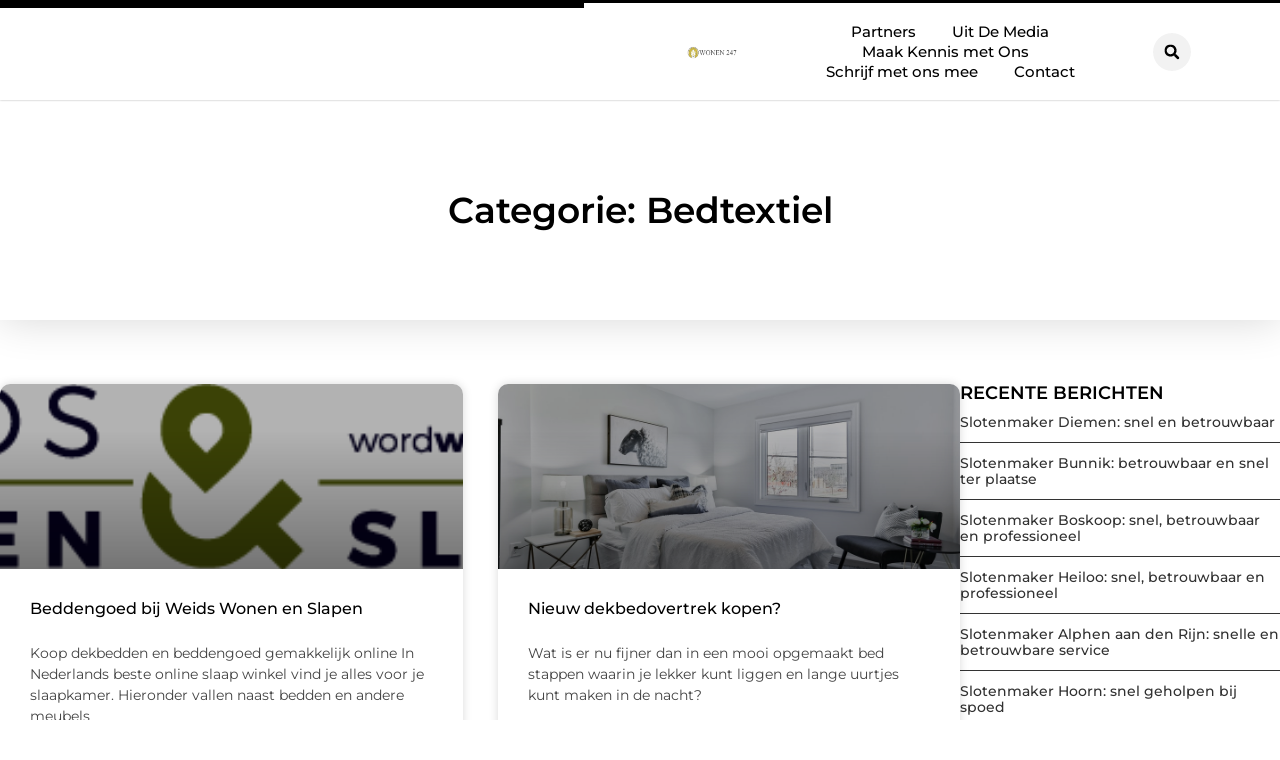

--- FILE ---
content_type: text/html; charset=UTF-8
request_url: https://wonen247.nl/category/bedtextiel/
body_size: 19573
content:
<!doctype html>
<html lang="nl-NL" prefix="og: https://ogp.me/ns#">
<head>
	<meta charset="UTF-8">
	<meta name="viewport" content="width=device-width, initial-scale=1">
	<link rel="profile" href="https://gmpg.org/xfn/11">
	
<!-- Search Engine Optimization door Rank Math - https://rankmath.com/ -->
<title>Bedtextiel &bull; Wonen 247</title>
<meta name="robots" content="follow, index, max-snippet:-1, max-video-preview:-1, max-image-preview:large"/>
<link rel="canonical" href="https://wonen247.nl/category/bedtextiel/" />
<meta property="og:locale" content="nl_NL" />
<meta property="og:type" content="article" />
<meta property="og:title" content="Bedtextiel &bull; Wonen 247" />
<meta property="og:url" content="https://wonen247.nl/category/bedtextiel/" />
<meta property="og:site_name" content="Wonen 247" />
<meta name="twitter:card" content="summary_large_image" />
<meta name="twitter:title" content="Bedtextiel &bull; Wonen 247" />
<script type="application/ld+json" class="rank-math-schema">{"@context":"https://schema.org","@graph":[{"@type":"Organization","@id":"https://wonen247.nl/#organization","name":"wonen247","url":"https://wonen247.nl","logo":{"@type":"ImageObject","@id":"https://wonen247.nl/#logo","url":"https://wonen247.nl/wp-content/uploads/2021/09/cropped-1.wonen247.nl-Logo-355x159px.png","contentUrl":"https://wonen247.nl/wp-content/uploads/2021/09/cropped-1.wonen247.nl-Logo-355x159px.png","caption":"Wonen 247","inLanguage":"nl-NL","width":"355","height":"85"}},{"@type":"WebSite","@id":"https://wonen247.nl/#website","url":"https://wonen247.nl","name":"Wonen 247","alternateName":"wonen247.nl","publisher":{"@id":"https://wonen247.nl/#organization"},"inLanguage":"nl-NL"},{"@type":"BreadcrumbList","@id":"https://wonen247.nl/category/bedtextiel/#breadcrumb","itemListElement":[{"@type":"ListItem","position":"1","item":{"@id":"https://wonen247.nl/","name":"Home"}},{"@type":"ListItem","position":"2","item":{"@id":"https://wonen247.nl/category/bedtextiel/","name":"Bedtextiel"}}]},{"@type":"CollectionPage","@id":"https://wonen247.nl/category/bedtextiel/#webpage","url":"https://wonen247.nl/category/bedtextiel/","name":"Bedtextiel &bull; Wonen 247","isPartOf":{"@id":"https://wonen247.nl/#website"},"inLanguage":"nl-NL","breadcrumb":{"@id":"https://wonen247.nl/category/bedtextiel/#breadcrumb"}}]}</script>
<!-- /Rank Math WordPress SEO plugin -->

<style id='wp-img-auto-sizes-contain-inline-css'>
img:is([sizes=auto i],[sizes^="auto," i]){contain-intrinsic-size:3000px 1500px}
/*# sourceURL=wp-img-auto-sizes-contain-inline-css */
</style>
<link rel='stylesheet' id='colorboxstyle-css' href='https://wonen247.nl/wp-content/plugins/link-library/colorbox/colorbox.css?ver=6.9' media='all' />
<style id='wp-emoji-styles-inline-css'>

	img.wp-smiley, img.emoji {
		display: inline !important;
		border: none !important;
		box-shadow: none !important;
		height: 1em !important;
		width: 1em !important;
		margin: 0 0.07em !important;
		vertical-align: -0.1em !important;
		background: none !important;
		padding: 0 !important;
	}
/*# sourceURL=wp-emoji-styles-inline-css */
</style>
<link rel='stylesheet' id='wp-block-library-css' href='https://wonen247.nl/wp-includes/css/dist/block-library/style.min.css?ver=6.9' media='all' />
<style id='global-styles-inline-css'>
:root{--wp--preset--aspect-ratio--square: 1;--wp--preset--aspect-ratio--4-3: 4/3;--wp--preset--aspect-ratio--3-4: 3/4;--wp--preset--aspect-ratio--3-2: 3/2;--wp--preset--aspect-ratio--2-3: 2/3;--wp--preset--aspect-ratio--16-9: 16/9;--wp--preset--aspect-ratio--9-16: 9/16;--wp--preset--color--black: #000000;--wp--preset--color--cyan-bluish-gray: #abb8c3;--wp--preset--color--white: #ffffff;--wp--preset--color--pale-pink: #f78da7;--wp--preset--color--vivid-red: #cf2e2e;--wp--preset--color--luminous-vivid-orange: #ff6900;--wp--preset--color--luminous-vivid-amber: #fcb900;--wp--preset--color--light-green-cyan: #7bdcb5;--wp--preset--color--vivid-green-cyan: #00d084;--wp--preset--color--pale-cyan-blue: #8ed1fc;--wp--preset--color--vivid-cyan-blue: #0693e3;--wp--preset--color--vivid-purple: #9b51e0;--wp--preset--gradient--vivid-cyan-blue-to-vivid-purple: linear-gradient(135deg,rgb(6,147,227) 0%,rgb(155,81,224) 100%);--wp--preset--gradient--light-green-cyan-to-vivid-green-cyan: linear-gradient(135deg,rgb(122,220,180) 0%,rgb(0,208,130) 100%);--wp--preset--gradient--luminous-vivid-amber-to-luminous-vivid-orange: linear-gradient(135deg,rgb(252,185,0) 0%,rgb(255,105,0) 100%);--wp--preset--gradient--luminous-vivid-orange-to-vivid-red: linear-gradient(135deg,rgb(255,105,0) 0%,rgb(207,46,46) 100%);--wp--preset--gradient--very-light-gray-to-cyan-bluish-gray: linear-gradient(135deg,rgb(238,238,238) 0%,rgb(169,184,195) 100%);--wp--preset--gradient--cool-to-warm-spectrum: linear-gradient(135deg,rgb(74,234,220) 0%,rgb(151,120,209) 20%,rgb(207,42,186) 40%,rgb(238,44,130) 60%,rgb(251,105,98) 80%,rgb(254,248,76) 100%);--wp--preset--gradient--blush-light-purple: linear-gradient(135deg,rgb(255,206,236) 0%,rgb(152,150,240) 100%);--wp--preset--gradient--blush-bordeaux: linear-gradient(135deg,rgb(254,205,165) 0%,rgb(254,45,45) 50%,rgb(107,0,62) 100%);--wp--preset--gradient--luminous-dusk: linear-gradient(135deg,rgb(255,203,112) 0%,rgb(199,81,192) 50%,rgb(65,88,208) 100%);--wp--preset--gradient--pale-ocean: linear-gradient(135deg,rgb(255,245,203) 0%,rgb(182,227,212) 50%,rgb(51,167,181) 100%);--wp--preset--gradient--electric-grass: linear-gradient(135deg,rgb(202,248,128) 0%,rgb(113,206,126) 100%);--wp--preset--gradient--midnight: linear-gradient(135deg,rgb(2,3,129) 0%,rgb(40,116,252) 100%);--wp--preset--font-size--small: 13px;--wp--preset--font-size--medium: 20px;--wp--preset--font-size--large: 36px;--wp--preset--font-size--x-large: 42px;--wp--preset--spacing--20: 0.44rem;--wp--preset--spacing--30: 0.67rem;--wp--preset--spacing--40: 1rem;--wp--preset--spacing--50: 1.5rem;--wp--preset--spacing--60: 2.25rem;--wp--preset--spacing--70: 3.38rem;--wp--preset--spacing--80: 5.06rem;--wp--preset--shadow--natural: 6px 6px 9px rgba(0, 0, 0, 0.2);--wp--preset--shadow--deep: 12px 12px 50px rgba(0, 0, 0, 0.4);--wp--preset--shadow--sharp: 6px 6px 0px rgba(0, 0, 0, 0.2);--wp--preset--shadow--outlined: 6px 6px 0px -3px rgb(255, 255, 255), 6px 6px rgb(0, 0, 0);--wp--preset--shadow--crisp: 6px 6px 0px rgb(0, 0, 0);}:root { --wp--style--global--content-size: 800px;--wp--style--global--wide-size: 1200px; }:where(body) { margin: 0; }.wp-site-blocks > .alignleft { float: left; margin-right: 2em; }.wp-site-blocks > .alignright { float: right; margin-left: 2em; }.wp-site-blocks > .aligncenter { justify-content: center; margin-left: auto; margin-right: auto; }:where(.wp-site-blocks) > * { margin-block-start: 24px; margin-block-end: 0; }:where(.wp-site-blocks) > :first-child { margin-block-start: 0; }:where(.wp-site-blocks) > :last-child { margin-block-end: 0; }:root { --wp--style--block-gap: 24px; }:root :where(.is-layout-flow) > :first-child{margin-block-start: 0;}:root :where(.is-layout-flow) > :last-child{margin-block-end: 0;}:root :where(.is-layout-flow) > *{margin-block-start: 24px;margin-block-end: 0;}:root :where(.is-layout-constrained) > :first-child{margin-block-start: 0;}:root :where(.is-layout-constrained) > :last-child{margin-block-end: 0;}:root :where(.is-layout-constrained) > *{margin-block-start: 24px;margin-block-end: 0;}:root :where(.is-layout-flex){gap: 24px;}:root :where(.is-layout-grid){gap: 24px;}.is-layout-flow > .alignleft{float: left;margin-inline-start: 0;margin-inline-end: 2em;}.is-layout-flow > .alignright{float: right;margin-inline-start: 2em;margin-inline-end: 0;}.is-layout-flow > .aligncenter{margin-left: auto !important;margin-right: auto !important;}.is-layout-constrained > .alignleft{float: left;margin-inline-start: 0;margin-inline-end: 2em;}.is-layout-constrained > .alignright{float: right;margin-inline-start: 2em;margin-inline-end: 0;}.is-layout-constrained > .aligncenter{margin-left: auto !important;margin-right: auto !important;}.is-layout-constrained > :where(:not(.alignleft):not(.alignright):not(.alignfull)){max-width: var(--wp--style--global--content-size);margin-left: auto !important;margin-right: auto !important;}.is-layout-constrained > .alignwide{max-width: var(--wp--style--global--wide-size);}body .is-layout-flex{display: flex;}.is-layout-flex{flex-wrap: wrap;align-items: center;}.is-layout-flex > :is(*, div){margin: 0;}body .is-layout-grid{display: grid;}.is-layout-grid > :is(*, div){margin: 0;}body{padding-top: 0px;padding-right: 0px;padding-bottom: 0px;padding-left: 0px;}a:where(:not(.wp-element-button)){text-decoration: underline;}:root :where(.wp-element-button, .wp-block-button__link){background-color: #32373c;border-width: 0;color: #fff;font-family: inherit;font-size: inherit;font-style: inherit;font-weight: inherit;letter-spacing: inherit;line-height: inherit;padding-top: calc(0.667em + 2px);padding-right: calc(1.333em + 2px);padding-bottom: calc(0.667em + 2px);padding-left: calc(1.333em + 2px);text-decoration: none;text-transform: inherit;}.has-black-color{color: var(--wp--preset--color--black) !important;}.has-cyan-bluish-gray-color{color: var(--wp--preset--color--cyan-bluish-gray) !important;}.has-white-color{color: var(--wp--preset--color--white) !important;}.has-pale-pink-color{color: var(--wp--preset--color--pale-pink) !important;}.has-vivid-red-color{color: var(--wp--preset--color--vivid-red) !important;}.has-luminous-vivid-orange-color{color: var(--wp--preset--color--luminous-vivid-orange) !important;}.has-luminous-vivid-amber-color{color: var(--wp--preset--color--luminous-vivid-amber) !important;}.has-light-green-cyan-color{color: var(--wp--preset--color--light-green-cyan) !important;}.has-vivid-green-cyan-color{color: var(--wp--preset--color--vivid-green-cyan) !important;}.has-pale-cyan-blue-color{color: var(--wp--preset--color--pale-cyan-blue) !important;}.has-vivid-cyan-blue-color{color: var(--wp--preset--color--vivid-cyan-blue) !important;}.has-vivid-purple-color{color: var(--wp--preset--color--vivid-purple) !important;}.has-black-background-color{background-color: var(--wp--preset--color--black) !important;}.has-cyan-bluish-gray-background-color{background-color: var(--wp--preset--color--cyan-bluish-gray) !important;}.has-white-background-color{background-color: var(--wp--preset--color--white) !important;}.has-pale-pink-background-color{background-color: var(--wp--preset--color--pale-pink) !important;}.has-vivid-red-background-color{background-color: var(--wp--preset--color--vivid-red) !important;}.has-luminous-vivid-orange-background-color{background-color: var(--wp--preset--color--luminous-vivid-orange) !important;}.has-luminous-vivid-amber-background-color{background-color: var(--wp--preset--color--luminous-vivid-amber) !important;}.has-light-green-cyan-background-color{background-color: var(--wp--preset--color--light-green-cyan) !important;}.has-vivid-green-cyan-background-color{background-color: var(--wp--preset--color--vivid-green-cyan) !important;}.has-pale-cyan-blue-background-color{background-color: var(--wp--preset--color--pale-cyan-blue) !important;}.has-vivid-cyan-blue-background-color{background-color: var(--wp--preset--color--vivid-cyan-blue) !important;}.has-vivid-purple-background-color{background-color: var(--wp--preset--color--vivid-purple) !important;}.has-black-border-color{border-color: var(--wp--preset--color--black) !important;}.has-cyan-bluish-gray-border-color{border-color: var(--wp--preset--color--cyan-bluish-gray) !important;}.has-white-border-color{border-color: var(--wp--preset--color--white) !important;}.has-pale-pink-border-color{border-color: var(--wp--preset--color--pale-pink) !important;}.has-vivid-red-border-color{border-color: var(--wp--preset--color--vivid-red) !important;}.has-luminous-vivid-orange-border-color{border-color: var(--wp--preset--color--luminous-vivid-orange) !important;}.has-luminous-vivid-amber-border-color{border-color: var(--wp--preset--color--luminous-vivid-amber) !important;}.has-light-green-cyan-border-color{border-color: var(--wp--preset--color--light-green-cyan) !important;}.has-vivid-green-cyan-border-color{border-color: var(--wp--preset--color--vivid-green-cyan) !important;}.has-pale-cyan-blue-border-color{border-color: var(--wp--preset--color--pale-cyan-blue) !important;}.has-vivid-cyan-blue-border-color{border-color: var(--wp--preset--color--vivid-cyan-blue) !important;}.has-vivid-purple-border-color{border-color: var(--wp--preset--color--vivid-purple) !important;}.has-vivid-cyan-blue-to-vivid-purple-gradient-background{background: var(--wp--preset--gradient--vivid-cyan-blue-to-vivid-purple) !important;}.has-light-green-cyan-to-vivid-green-cyan-gradient-background{background: var(--wp--preset--gradient--light-green-cyan-to-vivid-green-cyan) !important;}.has-luminous-vivid-amber-to-luminous-vivid-orange-gradient-background{background: var(--wp--preset--gradient--luminous-vivid-amber-to-luminous-vivid-orange) !important;}.has-luminous-vivid-orange-to-vivid-red-gradient-background{background: var(--wp--preset--gradient--luminous-vivid-orange-to-vivid-red) !important;}.has-very-light-gray-to-cyan-bluish-gray-gradient-background{background: var(--wp--preset--gradient--very-light-gray-to-cyan-bluish-gray) !important;}.has-cool-to-warm-spectrum-gradient-background{background: var(--wp--preset--gradient--cool-to-warm-spectrum) !important;}.has-blush-light-purple-gradient-background{background: var(--wp--preset--gradient--blush-light-purple) !important;}.has-blush-bordeaux-gradient-background{background: var(--wp--preset--gradient--blush-bordeaux) !important;}.has-luminous-dusk-gradient-background{background: var(--wp--preset--gradient--luminous-dusk) !important;}.has-pale-ocean-gradient-background{background: var(--wp--preset--gradient--pale-ocean) !important;}.has-electric-grass-gradient-background{background: var(--wp--preset--gradient--electric-grass) !important;}.has-midnight-gradient-background{background: var(--wp--preset--gradient--midnight) !important;}.has-small-font-size{font-size: var(--wp--preset--font-size--small) !important;}.has-medium-font-size{font-size: var(--wp--preset--font-size--medium) !important;}.has-large-font-size{font-size: var(--wp--preset--font-size--large) !important;}.has-x-large-font-size{font-size: var(--wp--preset--font-size--x-large) !important;}
:root :where(.wp-block-pullquote){font-size: 1.5em;line-height: 1.6;}
/*# sourceURL=global-styles-inline-css */
</style>
<link rel='stylesheet' id='thumbs_rating_styles-css' href='https://wonen247.nl/wp-content/plugins/link-library/upvote-downvote/css/style.css?ver=1.0.0' media='all' />
<link rel='stylesheet' id='hello-elementor-css' href='https://wonen247.nl/wp-content/themes/hello-elementor/assets/css/reset.css?ver=3.4.4' media='all' />
<link rel='stylesheet' id='hello-elementor-theme-style-css' href='https://wonen247.nl/wp-content/themes/hello-elementor/assets/css/theme.css?ver=3.4.4' media='all' />
<link rel='stylesheet' id='hello-elementor-header-footer-css' href='https://wonen247.nl/wp-content/themes/hello-elementor/assets/css/header-footer.css?ver=3.4.4' media='all' />
<link rel='stylesheet' id='elementor-frontend-css' href='https://wonen247.nl/wp-content/plugins/elementor/assets/css/frontend.min.css?ver=3.34.2' media='all' />
<link rel='stylesheet' id='elementor-post-4610-css' href='https://wonen247.nl/wp-content/uploads/elementor/css/post-4610.css?ver=1769116713' media='all' />
<link rel='stylesheet' id='widget-progress-tracker-css' href='https://wonen247.nl/wp-content/plugins/elementor-pro/assets/css/widget-progress-tracker.min.css?ver=3.29.2' media='all' />
<link rel='stylesheet' id='e-animation-grow-css' href='https://wonen247.nl/wp-content/plugins/elementor/assets/lib/animations/styles/e-animation-grow.min.css?ver=3.34.2' media='all' />
<link rel='stylesheet' id='widget-image-css' href='https://wonen247.nl/wp-content/plugins/elementor/assets/css/widget-image.min.css?ver=3.34.2' media='all' />
<link rel='stylesheet' id='widget-nav-menu-css' href='https://wonen247.nl/wp-content/plugins/elementor-pro/assets/css/widget-nav-menu.min.css?ver=3.29.2' media='all' />
<link rel='stylesheet' id='widget-search-form-css' href='https://wonen247.nl/wp-content/plugins/elementor-pro/assets/css/widget-search-form.min.css?ver=3.29.2' media='all' />
<link rel='stylesheet' id='e-motion-fx-css' href='https://wonen247.nl/wp-content/plugins/elementor-pro/assets/css/modules/motion-fx.min.css?ver=3.29.2' media='all' />
<link rel='stylesheet' id='e-sticky-css' href='https://wonen247.nl/wp-content/plugins/elementor-pro/assets/css/modules/sticky.min.css?ver=3.29.2' media='all' />
<link rel='stylesheet' id='widget-heading-css' href='https://wonen247.nl/wp-content/plugins/elementor/assets/css/widget-heading.min.css?ver=3.34.2' media='all' />
<link rel='stylesheet' id='e-animation-wobble-horizontal-css' href='https://wonen247.nl/wp-content/plugins/elementor/assets/lib/animations/styles/e-animation-wobble-horizontal.min.css?ver=3.34.2' media='all' />
<link rel='stylesheet' id='e-animation-fadeInUp-css' href='https://wonen247.nl/wp-content/plugins/elementor/assets/lib/animations/styles/fadeInUp.min.css?ver=3.34.2' media='all' />
<link rel='stylesheet' id='swiper-css' href='https://wonen247.nl/wp-content/plugins/elementor/assets/lib/swiper/v8/css/swiper.min.css?ver=8.4.5' media='all' />
<link rel='stylesheet' id='e-swiper-css' href='https://wonen247.nl/wp-content/plugins/elementor/assets/css/conditionals/e-swiper.min.css?ver=3.34.2' media='all' />
<link rel='stylesheet' id='widget-posts-css' href='https://wonen247.nl/wp-content/plugins/elementor-pro/assets/css/widget-posts.min.css?ver=3.29.2' media='all' />
<link rel='stylesheet' id='widget-sitemap-css' href='https://wonen247.nl/wp-content/plugins/elementor-pro/assets/css/widget-sitemap.min.css?ver=3.29.2' media='all' />
<link rel='stylesheet' id='widget-call-to-action-css' href='https://wonen247.nl/wp-content/plugins/elementor-pro/assets/css/widget-call-to-action.min.css?ver=3.29.2' media='all' />
<link rel='stylesheet' id='e-transitions-css' href='https://wonen247.nl/wp-content/plugins/elementor-pro/assets/css/conditionals/transitions.min.css?ver=3.29.2' media='all' />
<link rel='stylesheet' id='widget-divider-css' href='https://wonen247.nl/wp-content/plugins/elementor/assets/css/widget-divider.min.css?ver=3.34.2' media='all' />
<link rel='stylesheet' id='elementor-post-5202-css' href='https://wonen247.nl/wp-content/uploads/elementor/css/post-5202.css?ver=1769116713' media='all' />
<link rel='stylesheet' id='elementor-post-5205-css' href='https://wonen247.nl/wp-content/uploads/elementor/css/post-5205.css?ver=1769116713' media='all' />
<link rel='stylesheet' id='elementor-post-5213-css' href='https://wonen247.nl/wp-content/uploads/elementor/css/post-5213.css?ver=1769116713' media='all' />
<link rel='stylesheet' id='elementor-gf-local-montserrat-css' href='https://wonen247.nl/wp-content/uploads/elementor/google-fonts/css/montserrat.css?ver=1750227286' media='all' />
<script src="https://wonen247.nl/wp-includes/js/jquery/jquery.min.js?ver=3.7.1" id="jquery-core-js"></script>
<script src="https://wonen247.nl/wp-includes/js/jquery/jquery-migrate.min.js?ver=3.4.1" id="jquery-migrate-js"></script>
<script src="https://wonen247.nl/wp-content/plugins/link-library/colorbox/jquery.colorbox-min.js?ver=1.3.9" id="colorbox-js"></script>
<script id="thumbs_rating_scripts-js-extra">
var thumbs_rating_ajax = {"ajax_url":"https://wonen247.nl/wp-admin/admin-ajax.php","nonce":"4d7633a0d7"};
//# sourceURL=thumbs_rating_scripts-js-extra
</script>
<script src="https://wonen247.nl/wp-content/plugins/link-library/upvote-downvote/js/general.js?ver=4.0.1" id="thumbs_rating_scripts-js"></script>
<link rel="https://api.w.org/" href="https://wonen247.nl/wp-json/" /><link rel="alternate" title="JSON" type="application/json" href="https://wonen247.nl/wp-json/wp/v2/categories/14" /><link rel="EditURI" type="application/rsd+xml" title="RSD" href="https://wonen247.nl/xmlrpc.php?rsd" />
<meta name="generator" content="WordPress 6.9" />
<script type="text/javascript">//<![CDATA[
  function external_links_in_new_windows_loop() {
    if (!document.links) {
      document.links = document.getElementsByTagName('a');
    }
    var change_link = false;
    var force = '';
    var ignore = '';

    for (var t=0; t<document.links.length; t++) {
      var all_links = document.links[t];
      change_link = false;
      
      if(document.links[t].hasAttribute('onClick') == false) {
        // forced if the address starts with http (or also https), but does not link to the current domain
        if(all_links.href.search(/^http/) != -1 && all_links.href.search('wonen247.nl') == -1 && all_links.href.search(/^#/) == -1) {
          // console.log('Changed ' + all_links.href);
          change_link = true;
        }
          
        if(force != '' && all_links.href.search(force) != -1) {
          // forced
          // console.log('force ' + all_links.href);
          change_link = true;
        }
        
        if(ignore != '' && all_links.href.search(ignore) != -1) {
          // console.log('ignore ' + all_links.href);
          // ignored
          change_link = false;
        }

        if(change_link == true) {
          // console.log('Changed ' + all_links.href);
          document.links[t].setAttribute('onClick', 'javascript:window.open(\'' + all_links.href.replace(/'/g, '') + '\', \'_blank\', \'noopener\'); return false;');
          document.links[t].removeAttribute('target');
        }
      }
    }
  }
  
  // Load
  function external_links_in_new_windows_load(func)
  {  
    var oldonload = window.onload;
    if (typeof window.onload != 'function'){
      window.onload = func;
    } else {
      window.onload = function(){
        oldonload();
        func();
      }
    }
  }

  external_links_in_new_windows_load(external_links_in_new_windows_loop);
  //]]></script>

<meta name="generator" content="Elementor 3.34.2; features: e_font_icon_svg, additional_custom_breakpoints; settings: css_print_method-external, google_font-enabled, font_display-swap">
			<style>
				.e-con.e-parent:nth-of-type(n+4):not(.e-lazyloaded):not(.e-no-lazyload),
				.e-con.e-parent:nth-of-type(n+4):not(.e-lazyloaded):not(.e-no-lazyload) * {
					background-image: none !important;
				}
				@media screen and (max-height: 1024px) {
					.e-con.e-parent:nth-of-type(n+3):not(.e-lazyloaded):not(.e-no-lazyload),
					.e-con.e-parent:nth-of-type(n+3):not(.e-lazyloaded):not(.e-no-lazyload) * {
						background-image: none !important;
					}
				}
				@media screen and (max-height: 640px) {
					.e-con.e-parent:nth-of-type(n+2):not(.e-lazyloaded):not(.e-no-lazyload),
					.e-con.e-parent:nth-of-type(n+2):not(.e-lazyloaded):not(.e-no-lazyload) * {
						background-image: none !important;
					}
				}
			</style>
			<link rel="icon" href="https://wonen247.nl/wp-content/uploads/2021/09/cropped-0.wonen247.nl-icon-150x150-px-32x32.png" sizes="32x32" />
<link rel="icon" href="https://wonen247.nl/wp-content/uploads/2021/09/cropped-0.wonen247.nl-icon-150x150-px-192x192.png" sizes="192x192" />
<link rel="apple-touch-icon" href="https://wonen247.nl/wp-content/uploads/2021/09/cropped-0.wonen247.nl-icon-150x150-px-180x180.png" />
<meta name="msapplication-TileImage" content="https://wonen247.nl/wp-content/uploads/2021/09/cropped-0.wonen247.nl-icon-150x150-px-270x270.png" />
</head>
<body data-rsssl=1 class="archive category category-bedtextiel category-14 wp-custom-logo wp-embed-responsive wp-theme-hello-elementor hello-elementor-default elementor-page-5213 elementor-default elementor-template-full-width elementor-kit-4610">


<a class="skip-link screen-reader-text" href="#content">Ga naar de inhoud</a>

		<header data-elementor-type="header" data-elementor-id="5202" class="elementor elementor-5202 elementor-location-header" data-elementor-post-type="elementor_library">
			<header class="elementor-element elementor-element-773c908d top e-con-full e-flex e-con e-parent" data-id="773c908d" data-element_type="container" data-settings="{&quot;background_background&quot;:&quot;classic&quot;,&quot;sticky&quot;:&quot;top&quot;,&quot;sticky_on&quot;:[&quot;desktop&quot;,&quot;tablet&quot;,&quot;mobile&quot;],&quot;sticky_offset&quot;:0,&quot;sticky_effects_offset&quot;:0,&quot;sticky_anchor_link_offset&quot;:0}">
		<div class="elementor-element elementor-element-538120bc e-con-full e-flex e-con e-child" data-id="538120bc" data-element_type="container">
				<div class="elementor-element elementor-element-62a80c31 elementor-widget elementor-widget-progress-tracker" data-id="62a80c31" data-element_type="widget" data-settings="{&quot;type&quot;:&quot;horizontal&quot;,&quot;relative_to&quot;:&quot;entire_page&quot;,&quot;percentage&quot;:&quot;no&quot;}" data-widget_type="progress-tracker.default">
				<div class="elementor-widget-container">
					
		<div class="elementor-scrolling-tracker elementor-scrolling-tracker-horizontal elementor-scrolling-tracker-alignment-">
						<div class="current-progress">
					<div class="current-progress-percentage"></div>
				</div>
				</div>
						</div>
				</div>
				</div>
		<div class="elementor-element elementor-element-67d69e9e e-con-full e-flex e-con e-child" data-id="67d69e9e" data-element_type="container">
		<nav class="elementor-element elementor-element-51bb30c9 e-con-full e-flex e-con e-child" data-id="51bb30c9" data-element_type="container">
				<div class="elementor-element elementor-element-7f7dd221 elementor-widget__width-initial elementor-widget elementor-widget-theme-site-logo elementor-widget-image" data-id="7f7dd221" data-element_type="widget" data-widget_type="theme-site-logo.default">
				<div class="elementor-widget-container">
											<a href="https://wonen247.nl">
			<img fetchpriority="high" width="355" height="159" src="https://wonen247.nl/wp-content/uploads/2021/09/1.wonen247.nl-Logo-355x159px.png" class="elementor-animation-grow attachment-full size-full wp-image-1175" alt="" srcset="https://wonen247.nl/wp-content/uploads/2021/09/1.wonen247.nl-Logo-355x159px.png 355w, https://wonen247.nl/wp-content/uploads/2021/09/1.wonen247.nl-Logo-355x159px-300x134.png 300w" sizes="(max-width: 355px) 100vw, 355px" />				</a>
											</div>
				</div>
				<div class="elementor-element elementor-element-5533ff4c elementor-nav-menu--stretch elementor-nav-menu__align-center elementor-nav-menu__text-align-center elementor-widget-tablet__width-initial elementor-widget__width-initial elementor-nav-menu--dropdown-tablet elementor-nav-menu--toggle elementor-nav-menu--burger elementor-widget elementor-widget-nav-menu" data-id="5533ff4c" data-element_type="widget" data-settings="{&quot;full_width&quot;:&quot;stretch&quot;,&quot;submenu_icon&quot;:{&quot;value&quot;:&quot;&lt;i class=\&quot;\&quot;&gt;&lt;\/i&gt;&quot;,&quot;library&quot;:&quot;&quot;},&quot;layout&quot;:&quot;horizontal&quot;,&quot;toggle&quot;:&quot;burger&quot;}" data-widget_type="nav-menu.default">
				<div class="elementor-widget-container">
								<nav aria-label="Menu" class="elementor-nav-menu--main elementor-nav-menu__container elementor-nav-menu--layout-horizontal e--pointer-text e--animation-grow">
				<ul id="menu-1-5533ff4c" class="elementor-nav-menu"><li class="menu-item menu-item-type-post_type menu-item-object-page menu-item-1080"><a href="https://wonen247.nl/partners/" class="elementor-item">Partners</a></li>
<li class="menu-item menu-item-type-custom menu-item-object-custom menu-item-4075"><a href="/category/media/" class="elementor-item">Uit De Media</a></li>
<li class="menu-item menu-item-type-custom menu-item-object-custom menu-item-has-children menu-item-5133"><a href="#" class="elementor-item elementor-item-anchor">Maak Kennis met Ons</a>
<ul class="sub-menu elementor-nav-menu--dropdown">
	<li class="menu-item menu-item-type-post_type menu-item-object-page menu-item-5129"><a href="https://wonen247.nl/over-ons/" class="elementor-sub-item">Over ons</a></li>
	<li class="menu-item menu-item-type-post_type menu-item-object-page menu-item-5130"><a href="https://wonen247.nl/ons-team/" class="elementor-sub-item">Ons team</a></li>
</ul>
</li>
<li class="menu-item menu-item-type-post_type menu-item-object-page menu-item-5131"><a href="https://wonen247.nl/schrijf-met-ons-mee/" class="elementor-item">Schrijf met ons mee</a></li>
<li class="menu-item menu-item-type-post_type menu-item-object-page menu-item-5132"><a href="https://wonen247.nl/contact/" class="elementor-item">Contact</a></li>
</ul>			</nav>
					<div class="elementor-menu-toggle" role="button" tabindex="0" aria-label="Menu toggle" aria-expanded="false">
			<span class="elementor-menu-toggle__icon--open"><svg xmlns="http://www.w3.org/2000/svg" id="fcd95e07-8bd7-469f-808c-4bea57f73182" data-name="Layer 1" width="33.2114" height="12.6055" viewBox="0 0 33.2114 12.6055"><rect x="0.106" width="33" height="2"></rect><rect x="0.4016" y="9.2498" width="33.1968" height="2.0001" transform="translate(-1.4366 1.4718) rotate(-6.4411)"></rect></svg></span><svg aria-hidden="true" role="presentation" class="elementor-menu-toggle__icon--close e-font-icon-svg e-eicon-close" viewBox="0 0 1000 1000" xmlns="http://www.w3.org/2000/svg"><path d="M742 167L500 408 258 167C246 154 233 150 217 150 196 150 179 158 167 167 154 179 150 196 150 212 150 229 154 242 171 254L408 500 167 742C138 771 138 800 167 829 196 858 225 858 254 829L496 587 738 829C750 842 767 846 783 846 800 846 817 842 829 829 842 817 846 804 846 783 846 767 842 750 829 737L588 500 833 258C863 229 863 200 833 171 804 137 775 137 742 167Z"></path></svg>		</div>
					<nav class="elementor-nav-menu--dropdown elementor-nav-menu__container" aria-hidden="true">
				<ul id="menu-2-5533ff4c" class="elementor-nav-menu"><li class="menu-item menu-item-type-post_type menu-item-object-page menu-item-1080"><a href="https://wonen247.nl/partners/" class="elementor-item" tabindex="-1">Partners</a></li>
<li class="menu-item menu-item-type-custom menu-item-object-custom menu-item-4075"><a href="/category/media/" class="elementor-item" tabindex="-1">Uit De Media</a></li>
<li class="menu-item menu-item-type-custom menu-item-object-custom menu-item-has-children menu-item-5133"><a href="#" class="elementor-item elementor-item-anchor" tabindex="-1">Maak Kennis met Ons</a>
<ul class="sub-menu elementor-nav-menu--dropdown">
	<li class="menu-item menu-item-type-post_type menu-item-object-page menu-item-5129"><a href="https://wonen247.nl/over-ons/" class="elementor-sub-item" tabindex="-1">Over ons</a></li>
	<li class="menu-item menu-item-type-post_type menu-item-object-page menu-item-5130"><a href="https://wonen247.nl/ons-team/" class="elementor-sub-item" tabindex="-1">Ons team</a></li>
</ul>
</li>
<li class="menu-item menu-item-type-post_type menu-item-object-page menu-item-5131"><a href="https://wonen247.nl/schrijf-met-ons-mee/" class="elementor-item" tabindex="-1">Schrijf met ons mee</a></li>
<li class="menu-item menu-item-type-post_type menu-item-object-page menu-item-5132"><a href="https://wonen247.nl/contact/" class="elementor-item" tabindex="-1">Contact</a></li>
</ul>			</nav>
						</div>
				</div>
				</nav>
				<div class="elementor-element elementor-element-303d4ec elementor-search-form--skin-full_screen elementor-widget__width-initial elementor-widget-mobile__width-initial elementor-widget elementor-widget-search-form" data-id="303d4ec" data-element_type="widget" data-settings="{&quot;skin&quot;:&quot;full_screen&quot;}" data-widget_type="search-form.default">
				<div class="elementor-widget-container">
							<search role="search">
			<form class="elementor-search-form" action="https://wonen247.nl" method="get">
												<div class="elementor-search-form__toggle" role="button" tabindex="0" aria-label="Zoeken">
					<div class="e-font-icon-svg-container"><svg aria-hidden="true" class="e-font-icon-svg e-fas-search" viewBox="0 0 512 512" xmlns="http://www.w3.org/2000/svg"><path d="M505 442.7L405.3 343c-4.5-4.5-10.6-7-17-7H372c27.6-35.3 44-79.7 44-128C416 93.1 322.9 0 208 0S0 93.1 0 208s93.1 208 208 208c48.3 0 92.7-16.4 128-44v16.3c0 6.4 2.5 12.5 7 17l99.7 99.7c9.4 9.4 24.6 9.4 33.9 0l28.3-28.3c9.4-9.4 9.4-24.6.1-34zM208 336c-70.7 0-128-57.2-128-128 0-70.7 57.2-128 128-128 70.7 0 128 57.2 128 128 0 70.7-57.2 128-128 128z"></path></svg></div>				</div>
								<div class="elementor-search-form__container">
					<label class="elementor-screen-only" for="elementor-search-form-303d4ec">Zoeken</label>

					
					<input id="elementor-search-form-303d4ec" placeholder="" class="elementor-search-form__input" type="search" name="s" value="">
					
					
										<div class="dialog-lightbox-close-button dialog-close-button" role="button" tabindex="0" aria-label="Sluit dit zoekvak.">
						<svg aria-hidden="true" class="e-font-icon-svg e-eicon-close" viewBox="0 0 1000 1000" xmlns="http://www.w3.org/2000/svg"><path d="M742 167L500 408 258 167C246 154 233 150 217 150 196 150 179 158 167 167 154 179 150 196 150 212 150 229 154 242 171 254L408 500 167 742C138 771 138 800 167 829 196 858 225 858 254 829L496 587 738 829C750 842 767 846 783 846 800 846 817 842 829 829 842 817 846 804 846 783 846 767 842 750 829 737L588 500 833 258C863 229 863 200 833 171 804 137 775 137 742 167Z"></path></svg>					</div>
									</div>
			</form>
		</search>
						</div>
				</div>
				</div>
				<div class="elementor-element elementor-element-afd7859 elementor-align-center elementor-widget__width-auto elementor-fixed elementor-widget elementor-widget-button" data-id="afd7859" data-element_type="widget" data-settings="{&quot;_position&quot;:&quot;fixed&quot;,&quot;motion_fx_motion_fx_scrolling&quot;:&quot;yes&quot;,&quot;motion_fx_translateY_effect&quot;:&quot;yes&quot;,&quot;motion_fx_translateY_speed&quot;:{&quot;unit&quot;:&quot;px&quot;,&quot;size&quot;:10,&quot;sizes&quot;:[]},&quot;motion_fx_translateY_affectedRange&quot;:{&quot;unit&quot;:&quot;%&quot;,&quot;size&quot;:&quot;&quot;,&quot;sizes&quot;:{&quot;start&quot;:25,&quot;end&quot;:50}},&quot;motion_fx_devices&quot;:[&quot;desktop&quot;,&quot;tablet&quot;,&quot;mobile&quot;]}" data-widget_type="button.default">
				<div class="elementor-widget-container">
									<div class="elementor-button-wrapper">
					<a class="elementor-button elementor-button-link elementor-size-sm" href="#top">
						<span class="elementor-button-content-wrapper">
						<span class="elementor-button-icon">
				<svg xmlns="http://www.w3.org/2000/svg" id="b1773bcb-a373-48c7-9f1d-a048b76ce942" data-name="Layer 1" width="18.1738" height="30.1341" viewBox="0 0 18.1738 30.1341"><title>arrow</title><path d="M17.9182,8.4734,9.6942.25a.8587.8587,0,0,0-1.2113,0L.2616,8.4717a.8482.8482,0,0,0-.261.601L0,9.0874a.8526.8526,0,0,0,.2409.5956.8642.8642,0,0,0,1.23.0027L8.232,2.9239V29.2682a.8566.8566,0,1,0,1.7131,0V2.9239L16.7042,9.683a.8575.8575,0,0,0,1.2113.0214.8462.8462,0,0,0,.2583-.61A.8951.8951,0,0,0,17.9182,8.4734Z" transform="translate(0 0)"></path></svg>			</span>
								</span>
					</a>
				</div>
								</div>
				</div>
				</header>
				</header>
				<div data-elementor-type="archive" data-elementor-id="5213" class="elementor elementor-5213 elementor-location-archive" data-elementor-post-type="elementor_library">
			<section class="elementor-element elementor-element-19d68e7f e-flex e-con-boxed e-con e-parent" data-id="19d68e7f" data-element_type="container" data-settings="{&quot;background_background&quot;:&quot;classic&quot;}">
					<div class="e-con-inner">
				<div class="elementor-element elementor-element-e1a9f99 elementor-widget elementor-widget-theme-archive-title elementor-page-title elementor-widget-heading" data-id="e1a9f99" data-element_type="widget" data-widget_type="theme-archive-title.default">
				<div class="elementor-widget-container">
					<h1 class="elementor-heading-title elementor-size-default">Categorie: Bedtextiel</h1>				</div>
				</div>
					</div>
				</section>
		<section class="elementor-element elementor-element-33cc07f e-flex e-con-boxed e-con e-parent" data-id="33cc07f" data-element_type="container">
					<div class="e-con-inner">
		<aside class="elementor-element elementor-element-3b59bc6b e-con-full e-flex e-con e-child" data-id="3b59bc6b" data-element_type="container">
		<div class="elementor-element elementor-element-5f311436 e-con-full e-flex e-con e-child" data-id="5f311436" data-element_type="container">
				<div class="elementor-element elementor-element-22f98f67 elementor-widget elementor-widget-heading" data-id="22f98f67" data-element_type="widget" data-widget_type="heading.default">
				<div class="elementor-widget-container">
					<h2 class="elementor-heading-title elementor-size-default">Recente berichten</h2>				</div>
				</div>
				<div class="elementor-element elementor-element-28fdd055 elementor-grid-1 elementor-posts--thumbnail-none elementor-posts--align-left elementor-grid-tablet-2 elementor-grid-mobile-1 elementor-widget elementor-widget-posts" data-id="28fdd055" data-element_type="widget" data-settings="{&quot;classic_columns&quot;:&quot;1&quot;,&quot;classic_row_gap&quot;:{&quot;unit&quot;:&quot;px&quot;,&quot;size&quot;:0,&quot;sizes&quot;:[]},&quot;classic_row_gap_tablet&quot;:{&quot;unit&quot;:&quot;px&quot;,&quot;size&quot;:5,&quot;sizes&quot;:[]},&quot;classic_columns_tablet&quot;:&quot;2&quot;,&quot;classic_columns_mobile&quot;:&quot;1&quot;,&quot;classic_row_gap_mobile&quot;:{&quot;unit&quot;:&quot;px&quot;,&quot;size&quot;:&quot;&quot;,&quot;sizes&quot;:[]}}" data-widget_type="posts.classic">
				<div class="elementor-widget-container">
							<div class="elementor-posts-container elementor-posts elementor-posts--skin-classic elementor-grid">
				<article class="elementor-post elementor-grid-item post-6863 post type-post status-publish format-standard has-post-thumbnail hentry category-inbraak-preventie">
				<div class="elementor-post__text">
				<h3 class="elementor-post__title">
			<a href="https://wonen247.nl/inbraak-preventie/slotenmaker-diemen-snel-en-betrouwbaar/" >
				Slotenmaker Diemen: snel en betrouwbaar			</a>
		</h3>
				</div>
				</article>
				<article class="elementor-post elementor-grid-item post-6855 post type-post status-publish format-standard has-post-thumbnail hentry category-bouwen-en-verbouwen">
				<div class="elementor-post__text">
				<h3 class="elementor-post__title">
			<a href="https://wonen247.nl/bouwen-en-verbouwen/slotenmaker-bunnik-betrouwbaar-en-snel-ter-plaatse/" >
				Slotenmaker Bunnik: betrouwbaar en snel ter plaatse			</a>
		</h3>
				</div>
				</article>
				<article class="elementor-post elementor-grid-item post-6852 post type-post status-publish format-standard has-post-thumbnail hentry category-bouwen-en-verbouwen">
				<div class="elementor-post__text">
				<h3 class="elementor-post__title">
			<a href="https://wonen247.nl/bouwen-en-verbouwen/slotenmaker-boskoop-snel-betrouwbaar-en-professioneel/" >
				Slotenmaker Boskoop: snel, betrouwbaar en professioneel			</a>
		</h3>
				</div>
				</article>
				<article class="elementor-post elementor-grid-item post-6849 post type-post status-publish format-standard has-post-thumbnail hentry category-bouwen-en-verbouwen">
				<div class="elementor-post__text">
				<h3 class="elementor-post__title">
			<a href="https://wonen247.nl/bouwen-en-verbouwen/slotenmaker-heiloo-snel-betrouwbaar-en-professioneel/" >
				Slotenmaker Heiloo: snel, betrouwbaar en professioneel			</a>
		</h3>
				</div>
				</article>
				<article class="elementor-post elementor-grid-item post-6846 post type-post status-publish format-standard has-post-thumbnail hentry category-inbraak-preventie">
				<div class="elementor-post__text">
				<h3 class="elementor-post__title">
			<a href="https://wonen247.nl/inbraak-preventie/slotenmaker-alphen-aan-den-rijn-snelle-en-betrouwbare-service/" >
				Slotenmaker Alphen aan den Rijn: snelle en betrouwbare service			</a>
		</h3>
				</div>
				</article>
				<article class="elementor-post elementor-grid-item post-6843 post type-post status-publish format-standard has-post-thumbnail hentry category-inbraak-preventie">
				<div class="elementor-post__text">
				<h3 class="elementor-post__title">
			<a href="https://wonen247.nl/inbraak-preventie/slotenmaker-hoorn-snel-geholpen-bij-spoed/" >
				Slotenmaker Hoorn: snel geholpen bij spoed			</a>
		</h3>
				</div>
				</article>
				</div>
		
						</div>
				</div>
				</div>
		<div class="elementor-element elementor-element-2c30490f e-con-full e-flex e-con e-child" data-id="2c30490f" data-element_type="container">
				<div class="elementor-element elementor-element-4692c0a4 categories elementor-widget elementor-widget-sitemap" data-id="4692c0a4" data-element_type="widget" data-widget_type="sitemap.default">
				<div class="elementor-widget-container">
					<div class="elementor-sitemap-wrap"><div class="elementor-sitemap-section"><h2 class="elementor-sitemap-title elementor-sitemap-category-title">Categorieën</h2><ul class="elementor-sitemap-list elementor-sitemap-category-list">	<li class="elementor-sitemap-item elementor-sitemap-item-category cat-item cat-item-55"><a href="https://wonen247.nl/category/aanbiedingen/">Aanbiedingen</a>
</li>
	<li class="elementor-sitemap-item elementor-sitemap-item-category cat-item cat-item-39"><a href="https://wonen247.nl/category/accessoires/">Accessoires</a>
</li>
	<li class="elementor-sitemap-item elementor-sitemap-item-category cat-item cat-item-10"><a href="https://wonen247.nl/category/badkamer/">Badkamer</a>
</li>
	<li class="elementor-sitemap-item elementor-sitemap-item-category cat-item cat-item-14 current-cat"><a aria-current="page" href="https://wonen247.nl/category/bedtextiel/">Bedtextiel</a>
</li>
	<li class="elementor-sitemap-item elementor-sitemap-item-category cat-item cat-item-97"><a href="https://wonen247.nl/category/beveiliging/">Beveiliging</a>
</li>
	<li class="elementor-sitemap-item elementor-sitemap-item-category cat-item cat-item-37"><a href="https://wonen247.nl/category/bouwen-en-verbouwen/">Bouwen en verbouwen</a>
</li>
	<li class="elementor-sitemap-item elementor-sitemap-item-category cat-item cat-item-75"><a href="https://wonen247.nl/category/bouwmaterialen/">Bouwmaterialen</a>
</li>
	<li class="elementor-sitemap-item elementor-sitemap-item-category cat-item cat-item-41"><a href="https://wonen247.nl/category/consumenteninformatie/">Consumenteninformatie</a>
</li>
	<li class="elementor-sitemap-item elementor-sitemap-item-category cat-item cat-item-31"><a href="https://wonen247.nl/category/dak-gevel-en-schoorsteen/">Dak gevel en schoorsteen</a>
</li>
	<li class="elementor-sitemap-item elementor-sitemap-item-category cat-item cat-item-76"><a href="https://wonen247.nl/category/decoratie-en-accessoires/">Decoratie en accessoires</a>
</li>
	<li class="elementor-sitemap-item elementor-sitemap-item-category cat-item cat-item-15"><a href="https://wonen247.nl/category/deur-kozijn-raam-trap/">Deur kozijn raam trap</a>
</li>
	<li class="elementor-sitemap-item elementor-sitemap-item-category cat-item cat-item-32"><a href="https://wonen247.nl/category/doe-het-zelf/">Doe-het-zelf</a>
</li>
	<li class="elementor-sitemap-item elementor-sitemap-item-category cat-item cat-item-107"><a href="https://wonen247.nl/category/duurzaam-en-gezond-wonen/">Duurzaam en gezond wonen</a>
</li>
	<li class="elementor-sitemap-item elementor-sitemap-item-category cat-item cat-item-50"><a href="https://wonen247.nl/category/energie-en-verwarming/">Energie en verwarming</a>
</li>
	<li class="elementor-sitemap-item elementor-sitemap-item-category cat-item cat-item-35"><a href="https://wonen247.nl/category/gezond-wonen/">Gezond wonen</a>
</li>
	<li class="elementor-sitemap-item elementor-sitemap-item-category cat-item cat-item-11"><a href="https://wonen247.nl/category/haard-en-kachel/">Haard en kachel</a>
</li>
	<li class="elementor-sitemap-item elementor-sitemap-item-category cat-item cat-item-362"><a href="https://wonen247.nl/category/huis-bouwen/">Huis bouwen</a>
</li>
	<li class="elementor-sitemap-item elementor-sitemap-item-category cat-item cat-item-129"><a href="https://wonen247.nl/category/huiseigenaren/">Huiseigenaren</a>
</li>
	<li class="elementor-sitemap-item elementor-sitemap-item-category cat-item cat-item-167"><a href="https://wonen247.nl/category/huishoudelijk/">Huishoudelijk</a>
</li>
	<li class="elementor-sitemap-item elementor-sitemap-item-category cat-item cat-item-111"><a href="https://wonen247.nl/category/inbraak-preventie/">Inbraak preventie</a>
</li>
	<li class="elementor-sitemap-item elementor-sitemap-item-category cat-item cat-item-348"><a href="https://wonen247.nl/category/industrie/">Industrie</a>
</li>
	<li class="elementor-sitemap-item elementor-sitemap-item-category cat-item cat-item-33"><a href="https://wonen247.nl/category/inrichting/">Inrichting</a>
</li>
	<li class="elementor-sitemap-item elementor-sitemap-item-category cat-item cat-item-215"><a href="https://wonen247.nl/category/kamers-en-ruimtes/">Kamers en ruimtes</a>
</li>
	<li class="elementor-sitemap-item elementor-sitemap-item-category cat-item cat-item-91"><a href="https://wonen247.nl/category/kinderkamer/">Kinderkamer</a>
</li>
	<li class="elementor-sitemap-item elementor-sitemap-item-category cat-item cat-item-101"><a href="https://wonen247.nl/category/koken-eten-en-drinken/">Koken eten en drinken</a>
</li>
	<li class="elementor-sitemap-item elementor-sitemap-item-category cat-item cat-item-70"><a href="https://wonen247.nl/category/lampen-en-verlichting/">Lampen en verlichting</a>
</li>
	<li class="elementor-sitemap-item elementor-sitemap-item-category cat-item cat-item-42"><a href="https://wonen247.nl/category/meubels/">Meubels</a>
</li>
	<li class="elementor-sitemap-item elementor-sitemap-item-category cat-item cat-item-56"><a href="https://wonen247.nl/category/onderhoud/">Onderhoud</a>
</li>
	<li class="elementor-sitemap-item elementor-sitemap-item-category cat-item cat-item-363"><a href="https://wonen247.nl/category/raamdecoratie/">Raamdecoratie</a>
</li>
	<li class="elementor-sitemap-item elementor-sitemap-item-category cat-item cat-item-126"><a href="https://wonen247.nl/category/raamdecoratie-en-zonwering/">Raamdecoratie en zonwering</a>
</li>
	<li class="elementor-sitemap-item elementor-sitemap-item-category cat-item cat-item-123"><a href="https://wonen247.nl/category/serre-en-overkapping/">Serre en overkapping</a>
</li>
	<li class="elementor-sitemap-item elementor-sitemap-item-category cat-item cat-item-58"><a href="https://wonen247.nl/category/slaapkamer/">Slaapkamer</a>
</li>
	<li class="elementor-sitemap-item elementor-sitemap-item-category cat-item cat-item-412"><a href="https://wonen247.nl/category/slapen/">Slapen</a>
</li>
	<li class="elementor-sitemap-item elementor-sitemap-item-category cat-item cat-item-441"><a href="https://wonen247.nl/category/slim-wonen-en-beveiliging/">Slim wonen en beveiliging</a>
</li>
	<li class="elementor-sitemap-item elementor-sitemap-item-category cat-item cat-item-38"><a href="https://wonen247.nl/category/tuin-en-buitenleven/">Tuin en buitenleven</a>
</li>
	<li class="elementor-sitemap-item elementor-sitemap-item-category cat-item cat-item-320"><a href="https://wonen247.nl/category/tuin-inrichting/">Tuin inrichting</a>
</li>
	<li class="elementor-sitemap-item elementor-sitemap-item-category cat-item cat-item-333"><a href="https://wonen247.nl/category/verbouwen/">Verbouwen</a>
</li>
	<li class="elementor-sitemap-item elementor-sitemap-item-category cat-item cat-item-217"><a href="https://wonen247.nl/category/verf/">Verf</a>
</li>
	<li class="elementor-sitemap-item elementor-sitemap-item-category cat-item cat-item-12"><a href="https://wonen247.nl/category/verhuizen/">Verhuizen</a>
</li>
	<li class="elementor-sitemap-item elementor-sitemap-item-category cat-item cat-item-175"><a href="https://wonen247.nl/category/verlichting/">Verlichting</a>
</li>
	<li class="elementor-sitemap-item elementor-sitemap-item-category cat-item cat-item-181"><a href="https://wonen247.nl/category/verwarming/">Verwarming</a>
</li>
	<li class="elementor-sitemap-item elementor-sitemap-item-category cat-item cat-item-13"><a href="https://wonen247.nl/category/vloeren/">Vloeren</a>
</li>
	<li class="elementor-sitemap-item elementor-sitemap-item-category cat-item cat-item-331"><a href="https://wonen247.nl/category/werken-studeren-en-hobby/">Werken studeren en hobby</a>
</li>
	<li class="elementor-sitemap-item elementor-sitemap-item-category cat-item cat-item-391"><a href="https://wonen247.nl/category/winkels/">Winkels</a>
</li>
	<li class="elementor-sitemap-item elementor-sitemap-item-category cat-item cat-item-137"><a href="https://wonen247.nl/category/wonen-in-een-appartement/">Wonen in een appartement</a>
</li>
	<li class="elementor-sitemap-item elementor-sitemap-item-category cat-item cat-item-34"><a href="https://wonen247.nl/category/woning-en-tuin/">Woning en Tuin</a>
</li>
	<li class="elementor-sitemap-item elementor-sitemap-item-category cat-item cat-item-140"><a href="https://wonen247.nl/category/woning-huren/">Woning huren</a>
</li>
	<li class="elementor-sitemap-item elementor-sitemap-item-category cat-item cat-item-43"><a href="https://wonen247.nl/category/woning-kopen/">Woning kopen</a>
</li>
	<li class="elementor-sitemap-item elementor-sitemap-item-category cat-item cat-item-106"><a href="https://wonen247.nl/category/woningaanbod/">Woningaanbod</a>
</li>
	<li class="elementor-sitemap-item elementor-sitemap-item-category cat-item cat-item-36"><a href="https://wonen247.nl/category/woningen/">Woningen</a>
</li>
	<li class="elementor-sitemap-item elementor-sitemap-item-category cat-item cat-item-369"><a href="https://wonen247.nl/category/woonkamer/">Woonkamer</a>
</li>
	<li class="elementor-sitemap-item elementor-sitemap-item-category cat-item cat-item-17"><a href="https://wonen247.nl/category/woontrends/">Woontrends</a>
</li>
</ul></div></div>				</div>
				</div>
				</div>
		<div class="elementor-element elementor-element-10988dff e-con-full e-flex e-con e-child" data-id="10988dff" data-element_type="container">
				<div class="elementor-element elementor-element-24a7a08a elementor-widget elementor-widget-heading" data-id="24a7a08a" data-element_type="widget" data-widget_type="heading.default">
				<div class="elementor-widget-container">
					<h2 class="elementor-heading-title elementor-size-default">Media en beroemdheden</h2>				</div>
				</div>
				</div>
				<div class="elementor-element elementor-element-a03db83 elementor-cta--skin-cover elementor-animated-content elementor-widget elementor-widget-call-to-action" data-id="a03db83" data-element_type="widget" data-settings="{&quot;sticky&quot;:&quot;top&quot;,&quot;sticky_on&quot;:[&quot;desktop&quot;,&quot;tablet&quot;],&quot;sticky_offset&quot;:170,&quot;sticky_parent&quot;:&quot;yes&quot;,&quot;sticky_effects_offset&quot;:0,&quot;sticky_anchor_link_offset&quot;:0}" data-widget_type="call-to-action.default">
				<div class="elementor-widget-container">
							<a class="elementor-cta" href="/partners/">
					<div class="elementor-cta__bg-wrapper">
				<div class="elementor-cta__bg elementor-bg" style="background-image: url();" role="img" aria-label=""></div>
				<div class="elementor-cta__bg-overlay"></div>
			</div>
							<div class="elementor-cta__content">
									<div class="elementor-content-item elementor-cta__content-item elementor-icon-wrapper elementor-cta__icon elementor-view-default elementor-animated-item--move-up">
						<div class="elementor-icon">
							<svg xmlns="http://www.w3.org/2000/svg" id="Layer_1" data-name="Layer 1" viewBox="0 0 24 24"><path d="m24,8c0,1.064-.256,2.205-.762,3.392-.162.38-.531.609-.92.609-.131,0-.264-.026-.392-.081-.509-.216-.745-.804-.528-1.312.399-.938.602-1.815.602-2.608,0-2.71-2.061-5-4.5-5-2.235,0-3.508.905-4.366,1.694l-3.824,3.549c-.353.354-.437.949-.163,1.33.179.249.442.399.739.423.295.027.581-.081.788-.29l4.173-3.995c.396-.381,1.031-.368,1.414.031.382.399.368,1.032-.031,1.414l-1.238,1.185,4.747,4.166c1.112.976,1.386,2.615.637,3.812-.461.736-1.214,1.231-2.065,1.356-.058.008-.115.015-.173.02-.004.515-.141,1.025-.422,1.475-.461.736-1.214,1.231-2.065,1.356-.185.026-.369.037-.553.028-.054.382-.184.754-.395,1.091-.461.736-1.204,1.387-2.492,1.387-.707,0-1.393-.255-1.931-.728l-3.104-2.784C3.901,16.56,0,12.161,0,8,0,4.14,2.916,1,6.5,1c.826,0,1.633.168,2.397.5.507.22.74.809.52,1.315-.22.506-.809.738-1.315.52-.512-.222-1.051-.334-1.603-.334-2.439,0-4.5,2.29-4.5,5,0,2.674,2.313,6.237,6.515,10.034l3.094,2.774c.197.173.47.253.74.214.274-.04.509-.195.66-.438.23-.369.116-.917-.261-1.247l-3.207-3.049c-.399-.38-.416-1.012-.037-1.413.38-.4,1.012-.417,1.413-.039l3.722,3.514c.179.156.456.238.722.196.274-.04.509-.196.66-.438.23-.369.116-.917-.261-1.248l-3.56-3.223c-.408-.369-.441-1-.073-1.409.367-.409.998-.445,1.409-.079l3.742,3.33c.2.176.474.258.743.216.274-.04.509-.196.66-.438.23-.369.116-.917-.261-1.248l-4.878-4.281-1.47,1.407c-.607.608-1.464.924-2.348.854-.878-.071-1.681-.526-2.201-1.249-.845-1.174-.674-2.867.398-3.939l3.855-3.578c1.042-.957,2.764-2.225,5.723-2.225,3.584,0,6.5,3.14,6.5,7Z"></path></svg>						</div>
					</div>
				
									<h2 class="elementor-cta__title elementor-cta__content-item elementor-content-item elementor-animated-item--move-up">
						Word deel van een actieve blogcommunity					</h2>
				
									<span class="elementor-cta__description elementor-cta__content-item elementor-content-item elementor-animated-item--move-up">
						Bij ons krijg je meer dan alleen een plek om te schrijven. Ontmoet andere schrijvers, ontvang feedback, en laat je inspireren door de verhalen van anderen.					</span>
				
									<div class="elementor-cta__button-wrapper elementor-cta__content-item elementor-content-item elementor-animated-item--move-up">
					<span class="elementor-cta__button elementor-button elementor-size-">
						Ontmoet Onze Partners					</span>
					</div>
							</div>
						</a>
						</div>
				</div>
				</aside>
		<article class="elementor-element elementor-element-2f888dc5 e-con-full e-flex e-con e-child" data-id="2f888dc5" data-element_type="container">
				<div class="elementor-element elementor-element-6b863bb8 elementor-posts--align-left elementor-grid-2 elementor-grid-tablet-2 elementor-grid-mobile-1 elementor-posts--thumbnail-top elementor-card-shadow-yes elementor-posts__hover-gradient elementor-widget elementor-widget-archive-posts" data-id="6b863bb8" data-element_type="widget" data-settings="{&quot;pagination_type&quot;:&quot;load_more_infinite_scroll&quot;,&quot;archive_cards_row_gap_tablet&quot;:{&quot;unit&quot;:&quot;px&quot;,&quot;size&quot;:30,&quot;sizes&quot;:[]},&quot;archive_cards_columns&quot;:&quot;2&quot;,&quot;archive_cards_columns_tablet&quot;:&quot;2&quot;,&quot;archive_cards_columns_mobile&quot;:&quot;1&quot;,&quot;archive_cards_row_gap&quot;:{&quot;unit&quot;:&quot;px&quot;,&quot;size&quot;:35,&quot;sizes&quot;:[]},&quot;archive_cards_row_gap_mobile&quot;:{&quot;unit&quot;:&quot;px&quot;,&quot;size&quot;:&quot;&quot;,&quot;sizes&quot;:[]},&quot;load_more_spinner&quot;:{&quot;value&quot;:&quot;fas fa-spinner&quot;,&quot;library&quot;:&quot;fa-solid&quot;}}" data-widget_type="archive-posts.archive_cards">
				<div class="elementor-widget-container">
							<div class="elementor-posts-container elementor-posts elementor-posts--skin-cards elementor-grid">
				<article class="elementor-post elementor-grid-item post-1230 post type-post status-publish format-standard has-post-thumbnail hentry category-bedtextiel tag-beddengoed tag-bedtextiel tag-dekbed tag-dekbedden">
			<div class="elementor-post__card">
				<a class="elementor-post__thumbnail__link" href="https://wonen247.nl/bedtextiel/beddengoed-bij-weids-wonen-en-slapen/" tabindex="-1" target="_blank"><div class="elementor-post__thumbnail"><img width="470" height="82" src="https://wonen247.nl/wp-content/uploads/2022/02/weblogo-weids-wonenenslapen.png" class="attachment-2048x2048 size-2048x2048 wp-image-1231" alt="" decoding="async" srcset="https://wonen247.nl/wp-content/uploads/2022/02/weblogo-weids-wonenenslapen.png 470w, https://wonen247.nl/wp-content/uploads/2022/02/weblogo-weids-wonenenslapen-300x52.png 300w" sizes="(max-width: 470px) 100vw, 470px" /></div></a>
				<div class="elementor-post__text">
				<h2 class="elementor-post__title">
			<a href="https://wonen247.nl/bedtextiel/beddengoed-bij-weids-wonen-en-slapen/" target=&quot;_blank&quot;>
				Beddengoed bij Weids Wonen en Slapen			</a>
		</h2>
				<div class="elementor-post__excerpt">
			<p>Koop dekbedden en beddengoed gemakkelijk online In Nederlands beste online slaap winkel vind je alles voor je slaapkamer. Hieronder vallen naast bedden en andere meubels</p>
		</div>
					<div class="elementor-post__read-more-wrapper">
		
		<a class="elementor-post__read-more" href="https://wonen247.nl/bedtextiel/beddengoed-bij-weids-wonen-en-slapen/" aria-label="Lees meer over Beddengoed bij Weids Wonen en Slapen" tabindex="-1" target="_blank">
			<a href="https://wonen247.nl/category/bedtextiel/" rel="tag">Bedtextiel</a>		</a>

					</div>
				</div>
					</div>
		</article>
				<article class="elementor-post elementor-grid-item post-1142 post type-post status-publish format-standard has-post-thumbnail hentry category-bedtextiel">
			<div class="elementor-post__card">
				<a class="elementor-post__thumbnail__link" href="https://wonen247.nl/bedtextiel/nieuw-dekbedovertrek-kopen/" tabindex="-1" target="_blank"><div class="elementor-post__thumbnail"><img width="1050" height="700" src="https://wonen247.nl/wp-content/uploads/2021/07/photo-1595526114035-0d45ed16cfbf.jpg" class="attachment-2048x2048 size-2048x2048 wp-image-1143" alt="" decoding="async" srcset="https://wonen247.nl/wp-content/uploads/2021/07/photo-1595526114035-0d45ed16cfbf.jpg 1050w, https://wonen247.nl/wp-content/uploads/2021/07/photo-1595526114035-0d45ed16cfbf-300x200.jpg 300w, https://wonen247.nl/wp-content/uploads/2021/07/photo-1595526114035-0d45ed16cfbf-1024x683.jpg 1024w, https://wonen247.nl/wp-content/uploads/2021/07/photo-1595526114035-0d45ed16cfbf-768x512.jpg 768w, https://wonen247.nl/wp-content/uploads/2021/07/photo-1595526114035-0d45ed16cfbf-400x267.jpg 400w, https://wonen247.nl/wp-content/uploads/2021/07/photo-1595526114035-0d45ed16cfbf-900x600.jpg 900w" sizes="(max-width: 1050px) 100vw, 1050px" /></div></a>
				<div class="elementor-post__text">
				<h2 class="elementor-post__title">
			<a href="https://wonen247.nl/bedtextiel/nieuw-dekbedovertrek-kopen/" target=&quot;_blank&quot;>
				Nieuw dekbedovertrek kopen?			</a>
		</h2>
				<div class="elementor-post__excerpt">
			<p>Wat is er nu fijner dan in een mooi opgemaakt bed stappen waarin je lekker kunt liggen en lange uurtjes kunt maken in de nacht?</p>
		</div>
					<div class="elementor-post__read-more-wrapper">
		
		<a class="elementor-post__read-more" href="https://wonen247.nl/bedtextiel/nieuw-dekbedovertrek-kopen/" aria-label="Lees meer over Nieuw dekbedovertrek kopen?" tabindex="-1" target="_blank">
			<a href="https://wonen247.nl/category/bedtextiel/" rel="tag">Bedtextiel</a>		</a>

					</div>
				</div>
					</div>
		</article>
				</div>
					<span class="e-load-more-spinner">
				<svg aria-hidden="true" class="e-font-icon-svg e-fas-spinner" viewBox="0 0 512 512" xmlns="http://www.w3.org/2000/svg"><path d="M304 48c0 26.51-21.49 48-48 48s-48-21.49-48-48 21.49-48 48-48 48 21.49 48 48zm-48 368c-26.51 0-48 21.49-48 48s21.49 48 48 48 48-21.49 48-48-21.49-48-48-48zm208-208c-26.51 0-48 21.49-48 48s21.49 48 48 48 48-21.49 48-48-21.49-48-48-48zM96 256c0-26.51-21.49-48-48-48S0 229.49 0 256s21.49 48 48 48 48-21.49 48-48zm12.922 99.078c-26.51 0-48 21.49-48 48s21.49 48 48 48 48-21.49 48-48c0-26.509-21.491-48-48-48zm294.156 0c-26.51 0-48 21.49-48 48s21.49 48 48 48 48-21.49 48-48c0-26.509-21.49-48-48-48zM108.922 60.922c-26.51 0-48 21.49-48 48s21.49 48 48 48 48-21.49 48-48-21.491-48-48-48z"></path></svg>			</span>
		
						</div>
				</div>
				</article>
					</div>
				</section>
		<section class="elementor-element elementor-element-7d654b51 e-flex e-con-boxed e-con e-parent" data-id="7d654b51" data-element_type="container">
					<div class="e-con-inner">
		<div class="elementor-element elementor-element-5af9a873 e-con-full e-flex e-con e-child" data-id="5af9a873" data-element_type="container" data-settings="{&quot;background_background&quot;:&quot;classic&quot;}">
				<div class="elementor-element elementor-element-5f702596 elementor-widget elementor-widget-heading" data-id="5f702596" data-element_type="widget" data-widget_type="heading.default">
				<div class="elementor-widget-container">
					<h2 class="elementor-heading-title elementor-size-default">Begin vandaag met het delen van jouw verhaal!</h2>				</div>
				</div>
				<div class="elementor-element elementor-element-3f85bbba elementor-widget-divider--view-line_icon elementor-widget-divider--element-align-right elementor-view-default elementor-widget elementor-widget-divider" data-id="3f85bbba" data-element_type="widget" data-widget_type="divider.default">
				<div class="elementor-widget-container">
							<div class="elementor-divider">
			<span class="elementor-divider-separator">
							<div class="elementor-icon elementor-divider__element">
					<svg aria-hidden="true" class="e-font-icon-svg e-fas-circle" viewBox="0 0 512 512" xmlns="http://www.w3.org/2000/svg"><path d="M256 8C119 8 8 119 8 256s111 248 248 248 248-111 248-248S393 8 256 8z"></path></svg></div>
						</span>
		</div>
						</div>
				</div>
				<div class="elementor-element elementor-element-66cd5e5c elementor-widget elementor-widget-text-editor" data-id="66cd5e5c" data-element_type="widget" data-widget_type="text-editor.default">
				<div class="elementor-widget-container">
									<p>Ontmoet andere schrijvers, vind nieuwe lezers en geef jouw content een plek. Registreer en blog mee op ons platform.</p>								</div>
				</div>
		<div class="elementor-element elementor-element-62c8fa99 e-grid e-con-full e-con e-child" data-id="62c8fa99" data-element_type="container">
				<div class="elementor-element elementor-element-4980b3b7 elementor-align-justify elementor-tablet-align-justify elementor-mobile-align-justify elementor-widget elementor-widget-button" data-id="4980b3b7" data-element_type="widget" data-widget_type="button.default">
				<div class="elementor-widget-container">
									<div class="elementor-button-wrapper">
					<a class="elementor-button elementor-button-link elementor-size-sm" href="https://my.blogdrip.com/login/external?language=nl">
						<span class="elementor-button-content-wrapper">
									<span class="elementor-button-text">Deel je verhaal</span>
					</span>
					</a>
				</div>
								</div>
				</div>
				<div class="elementor-element elementor-element-682c31b6 elementor-align-justify elementor-tablet-align-justify elementor-mobile-align-justify elementor-widget elementor-widget-button" data-id="682c31b6" data-element_type="widget" data-widget_type="button.default">
				<div class="elementor-widget-container">
									<div class="elementor-button-wrapper">
					<a class="elementor-button elementor-button-link elementor-size-sm" href="/contact/">
						<span class="elementor-button-content-wrapper">
						<span class="elementor-button-icon">
				<svg xmlns="http://www.w3.org/2000/svg" id="Layer_1" data-name="Layer 1" viewBox="0 0 24 24" width="512" height="512"><path d="M19.5,0H10.5c-.828,0-1.5,.671-1.5,1.5s.672,1.5,1.5,1.5h8.379L.439,21.439c-.586,.585-.586,1.536,0,2.121,.293,.293,.677,.439,1.061,.439s.768-.146,1.061-.439L21,5.121V13.5c0,.829,.672,1.5,1.5,1.5s1.5-.671,1.5-1.5V4.5c0-2.481-2.019-4.5-4.5-4.5Z"></path></svg>			</span>
									<span class="elementor-button-text">Praat met ons</span>
					</span>
					</a>
				</div>
								</div>
				</div>
				</div>
				</div>
		<div class="elementor-element elementor-element-27e1cfd9 e-con-full e-flex e-con e-child" data-id="27e1cfd9" data-element_type="container" data-settings="{&quot;background_background&quot;:&quot;classic&quot;}">
				</div>
					</div>
				</section>
		<section class="elementor-element elementor-element-2f989d32 e-flex e-con-boxed e-con e-parent" data-id="2f989d32" data-element_type="container">
					<div class="e-con-inner">
		<div class="elementor-element elementor-element-2bf7b146 e-con-full e-flex e-con e-child" data-id="2bf7b146" data-element_type="container">
				<div class="elementor-element elementor-element-7396cbe2 elementor-widget elementor-widget-heading" data-id="7396cbe2" data-element_type="widget" data-widget_type="heading.default">
				<div class="elementor-widget-container">
					<p class="elementor-heading-title elementor-size-default">" Bekijk alle beroemde mensen "</p>				</div>
				</div>
				<div class="elementor-element elementor-element-3700ea8b elementor-widget elementor-widget-heading" data-id="3700ea8b" data-element_type="widget" data-widget_type="heading.default">
				<div class="elementor-widget-container">
					<h2 class="elementor-heading-title elementor-size-default">Beroemde mensen en hun blijvende invloed</h2>				</div>
				</div>
				<div class="elementor-element elementor-element-1de70f9a elementor-widget__width-initial elementor-widget elementor-widget-text-editor" data-id="1de70f9a" data-element_type="widget" data-widget_type="text-editor.default">
				<div class="elementor-widget-container">
									<p>Nederland barst van de bekende gezichten – van artiesten en acteurs tot YouTubers en social media-sterren. Deze beroemdheden laten hun stempel achter in de wereld van entertainment, mode en daarbuiten. Ontdek hoe ze niet alleen inspireren, maar ook écht impact hebben op onze samenleving.</p>								</div>
				</div>
				<div class="elementor-element elementor-element-278a31d8 elementor-widget-divider--view-line elementor-widget elementor-widget-divider" data-id="278a31d8" data-element_type="widget" data-widget_type="divider.default">
				<div class="elementor-widget-container">
							<div class="elementor-divider">
			<span class="elementor-divider-separator">
						</span>
		</div>
						</div>
				</div>
				</div>
		<div class="elementor-element elementor-element-4b42339d e-con-full e-flex e-con e-child" data-id="4b42339d" data-element_type="container">
		<div class="elementor-element elementor-element-6b66a98 e-con-full e-flex e-con e-child" data-id="6b66a98" data-element_type="container" data-settings="{&quot;sticky&quot;:&quot;top&quot;,&quot;sticky_on&quot;:[&quot;desktop&quot;,&quot;tablet&quot;],&quot;sticky_offset&quot;:170,&quot;sticky_parent&quot;:&quot;yes&quot;,&quot;sticky_effects_offset&quot;:0,&quot;sticky_anchor_link_offset&quot;:0}">
				<div class="elementor-element elementor-element-53a4f781 elementor-widget elementor-widget-heading" data-id="53a4f781" data-element_type="widget" data-widget_type="heading.default">
				<div class="elementor-widget-container">
					<h3 class="elementor-heading-title elementor-size-default">Verhalen van <b>Bekende Personen</b></h3>				</div>
				</div>
				</div>
				</div>
		<div class="elementor-element elementor-element-3cec7f80 e-con-full e-flex e-con e-child" data-id="3cec7f80" data-element_type="container">
				</div>
					</div>
				</section>
				</div>
				<div data-elementor-type="footer" data-elementor-id="5205" class="elementor elementor-5205 elementor-location-footer" data-elementor-post-type="elementor_library">
			<div class="elementor-element elementor-element-6a572f6b e-flex e-con-boxed e-con e-parent" data-id="6a572f6b" data-element_type="container" data-settings="{&quot;background_background&quot;:&quot;classic&quot;}">
					<div class="e-con-inner">
		<div class="elementor-element elementor-element-6401d0f8 e-con-full e-flex elementor-invisible e-con e-child" data-id="6401d0f8" data-element_type="container" data-settings="{&quot;background_background&quot;:&quot;gradient&quot;,&quot;animation&quot;:&quot;fadeInUp&quot;}">
		<div class="elementor-element elementor-element-40d0f9eb e-con-full e-flex e-con e-child" data-id="40d0f9eb" data-element_type="container">
				<div class="elementor-element elementor-element-735fddf6 elementor-widget__width-initial elementor-widget-tablet__width-inherit elementor-widget-mobile__width-inherit elementor-widget elementor-widget-heading" data-id="735fddf6" data-element_type="widget" data-widget_type="heading.default">
				<div class="elementor-widget-container">
					<p class="elementor-heading-title elementor-size-default">Heb je vragen of<b> wil je met ons samenwerken? </b>Neem gerust contact met ons op!</p>				</div>
				</div>
				</div>
				<div class="elementor-element elementor-element-227e4408 elementor-align-justify elementor-widget__width-auto elementor-widget-mobile__width-inherit elementor-widget elementor-widget-button" data-id="227e4408" data-element_type="widget" data-widget_type="button.default">
				<div class="elementor-widget-container">
									<div class="elementor-button-wrapper">
					<a class="elementor-button elementor-button-link elementor-size-sm elementor-animation-wobble-horizontal" href="/contact/">
						<span class="elementor-button-content-wrapper">
						<span class="elementor-button-icon">
				<svg xmlns="http://www.w3.org/2000/svg" id="Layer_1" data-name="Layer 1" viewBox="0 0 24 24" width="512" height="512"><path d="M19.5,0H10.5c-.828,0-1.5,.671-1.5,1.5s.672,1.5,1.5,1.5h8.379L.439,21.439c-.586,.585-.586,1.536,0,2.121,.293,.293,.677,.439,1.061,.439s.768-.146,1.061-.439L21,5.121V13.5c0,.829,.672,1.5,1.5,1.5s1.5-.671,1.5-1.5V4.5c0-2.481-2.019-4.5-4.5-4.5Z"></path></svg>			</span>
									<span class="elementor-button-text">Neem contact op</span>
					</span>
					</a>
				</div>
								</div>
				</div>
				</div>
					</div>
				</div>
		<footer class="elementor-element elementor-element-65c8e34c e-con-full e-flex e-con e-parent" data-id="65c8e34c" data-element_type="container" data-settings="{&quot;background_background&quot;:&quot;classic&quot;}">
		<section class="elementor-element elementor-element-7c1e274d e-flex e-con-boxed e-con e-child" data-id="7c1e274d" data-element_type="container" data-settings="{&quot;background_background&quot;:&quot;classic&quot;}">
					<div class="e-con-inner">
		<div class="elementor-element elementor-element-7dd99732 e-con-full e-flex e-con e-child" data-id="7dd99732" data-element_type="container">
		<div class="elementor-element elementor-element-22760366 e-con-full e-flex e-con e-child" data-id="22760366" data-element_type="container">
				<div class="elementor-element elementor-element-232ded70 elementor-widget elementor-widget-heading" data-id="232ded70" data-element_type="widget" data-widget_type="heading.default">
				<div class="elementor-widget-container">
					<h2 class="elementor-heading-title elementor-size-default">Over Wonen 247</h2>				</div>
				</div>
				<div class="elementor-element elementor-element-79123075 elementor-widget__width-initial elementor-widget elementor-widget-text-editor" data-id="79123075" data-element_type="widget" data-widget_type="text-editor.default">
				<div class="elementor-widget-container">
									<p><strong>&#8221; Waar wooninspiratie en gevoel samenkomen &#8220;</strong></p><p>Wonen247.nl biedt een doorlopende stroom aan ideeën die het alledaagse bijzonder maken – van interieur tot sfeer.</p>								</div>
				</div>
				</div>
				</div>
		<div class="elementor-element elementor-element-4c00f52c e-con-full e-flex e-con e-child" data-id="4c00f52c" data-element_type="container">
				<div class="elementor-element elementor-element-2ea64180 elementor-widget-mobile__width-initial elementor-widget elementor-widget-heading" data-id="2ea64180" data-element_type="widget" data-widget_type="heading.default">
				<div class="elementor-widget-container">
					<p class="elementor-heading-title elementor-size-default">Onze informatie</p>				</div>
				</div>
				<div class="elementor-element elementor-element-5c9f5024 elementor-widget-tablet__width-inherit elementor-widget-mobile__width-initial elementor-nav-menu__align-start elementor-widget__width-inherit elementor-nav-menu--dropdown-mobile elementor-nav-menu--stretch elementor-nav-menu__text-align-center elementor-nav-menu--toggle elementor-nav-menu--burger elementor-widget elementor-widget-nav-menu" data-id="5c9f5024" data-element_type="widget" data-settings="{&quot;layout&quot;:&quot;vertical&quot;,&quot;full_width&quot;:&quot;stretch&quot;,&quot;submenu_icon&quot;:{&quot;value&quot;:&quot;&lt;svg class=\&quot;e-font-icon-svg e-fas-caret-down\&quot; viewBox=\&quot;0 0 320 512\&quot; xmlns=\&quot;http:\/\/www.w3.org\/2000\/svg\&quot;&gt;&lt;path d=\&quot;M31.3 192h257.3c17.8 0 26.7 21.5 14.1 34.1L174.1 354.8c-7.8 7.8-20.5 7.8-28.3 0L17.2 226.1C4.6 213.5 13.5 192 31.3 192z\&quot;&gt;&lt;\/path&gt;&lt;\/svg&gt;&quot;,&quot;library&quot;:&quot;fa-solid&quot;},&quot;toggle&quot;:&quot;burger&quot;}" data-widget_type="nav-menu.default">
				<div class="elementor-widget-container">
								<nav aria-label="Menu" class="elementor-nav-menu--main elementor-nav-menu__container elementor-nav-menu--layout-vertical e--pointer-text e--animation-grow">
				<ul id="menu-1-5c9f5024" class="elementor-nav-menu sm-vertical"><li class="menu-item menu-item-type-post_type menu-item-object-page menu-item-5135"><a href="https://wonen247.nl/over-ons/" class="elementor-item">Over ons</a></li>
<li class="menu-item menu-item-type-post_type menu-item-object-page menu-item-5136"><a href="https://wonen247.nl/ons-team/" class="elementor-item">Ons team</a></li>
<li class="menu-item menu-item-type-post_type menu-item-object-page menu-item-5137"><a href="https://wonen247.nl/schrijf-met-ons-mee/" class="elementor-item">Schrijf met ons mee</a></li>
<li class="menu-item menu-item-type-post_type menu-item-object-page menu-item-1218"><a href="https://wonen247.nl/partners/" class="elementor-item">Partners</a></li>
<li class="menu-item menu-item-type-post_type menu-item-object-page menu-item-5134"><a href="https://wonen247.nl/beroemdheden/" class="elementor-item">Beroemdheden</a></li>
<li class="menu-item menu-item-type-custom menu-item-object-custom menu-item-5138"><a href="/category/media/" class="elementor-item">Uit de Media</a></li>
<li class="menu-item menu-item-type-post_type menu-item-object-page menu-item-6100"><a href="https://wonen247.nl/backlinks-kopen-een-complete-gids-voor-succesvolle-linkbuilding/" class="elementor-item">Backlinks Kopen: Een Complete Gids voor Succesvolle Linkbuilding</a></li>
<li class="menu-item menu-item-type-post_type menu-item-object-page menu-item-6099"><a href="https://wonen247.nl/hoe-kan-ik-geld-verdienen-met-mijn-website-een-complete-gids/" class="elementor-item">Hoe Kan Ik Geld Verdienen met Mijn Website: Een Complete Gids</a></li>
</ul>			</nav>
					<div class="elementor-menu-toggle" role="button" tabindex="0" aria-label="Menu toggle" aria-expanded="false">
			<svg aria-hidden="true" role="presentation" class="elementor-menu-toggle__icon--open e-font-icon-svg e-fas-plus-circle" viewBox="0 0 512 512" xmlns="http://www.w3.org/2000/svg"><path d="M256 8C119 8 8 119 8 256s111 248 248 248 248-111 248-248S393 8 256 8zm144 276c0 6.6-5.4 12-12 12h-92v92c0 6.6-5.4 12-12 12h-56c-6.6 0-12-5.4-12-12v-92h-92c-6.6 0-12-5.4-12-12v-56c0-6.6 5.4-12 12-12h92v-92c0-6.6 5.4-12 12-12h56c6.6 0 12 5.4 12 12v92h92c6.6 0 12 5.4 12 12v56z"></path></svg><svg aria-hidden="true" role="presentation" class="elementor-menu-toggle__icon--close e-font-icon-svg e-eicon-close" viewBox="0 0 1000 1000" xmlns="http://www.w3.org/2000/svg"><path d="M742 167L500 408 258 167C246 154 233 150 217 150 196 150 179 158 167 167 154 179 150 196 150 212 150 229 154 242 171 254L408 500 167 742C138 771 138 800 167 829 196 858 225 858 254 829L496 587 738 829C750 842 767 846 783 846 800 846 817 842 829 829 842 817 846 804 846 783 846 767 842 750 829 737L588 500 833 258C863 229 863 200 833 171 804 137 775 137 742 167Z"></path></svg>		</div>
					<nav class="elementor-nav-menu--dropdown elementor-nav-menu__container" aria-hidden="true">
				<ul id="menu-2-5c9f5024" class="elementor-nav-menu sm-vertical"><li class="menu-item menu-item-type-post_type menu-item-object-page menu-item-5135"><a href="https://wonen247.nl/over-ons/" class="elementor-item" tabindex="-1">Over ons</a></li>
<li class="menu-item menu-item-type-post_type menu-item-object-page menu-item-5136"><a href="https://wonen247.nl/ons-team/" class="elementor-item" tabindex="-1">Ons team</a></li>
<li class="menu-item menu-item-type-post_type menu-item-object-page menu-item-5137"><a href="https://wonen247.nl/schrijf-met-ons-mee/" class="elementor-item" tabindex="-1">Schrijf met ons mee</a></li>
<li class="menu-item menu-item-type-post_type menu-item-object-page menu-item-1218"><a href="https://wonen247.nl/partners/" class="elementor-item" tabindex="-1">Partners</a></li>
<li class="menu-item menu-item-type-post_type menu-item-object-page menu-item-5134"><a href="https://wonen247.nl/beroemdheden/" class="elementor-item" tabindex="-1">Beroemdheden</a></li>
<li class="menu-item menu-item-type-custom menu-item-object-custom menu-item-5138"><a href="/category/media/" class="elementor-item" tabindex="-1">Uit de Media</a></li>
<li class="menu-item menu-item-type-post_type menu-item-object-page menu-item-6100"><a href="https://wonen247.nl/backlinks-kopen-een-complete-gids-voor-succesvolle-linkbuilding/" class="elementor-item" tabindex="-1">Backlinks Kopen: Een Complete Gids voor Succesvolle Linkbuilding</a></li>
<li class="menu-item menu-item-type-post_type menu-item-object-page menu-item-6099"><a href="https://wonen247.nl/hoe-kan-ik-geld-verdienen-met-mijn-website-een-complete-gids/" class="elementor-item" tabindex="-1">Hoe Kan Ik Geld Verdienen met Mijn Website: Een Complete Gids</a></li>
</ul>			</nav>
						</div>
				</div>
				</div>
		<div class="elementor-element elementor-element-574fce3 e-con-full e-flex e-con e-child" data-id="574fce3" data-element_type="container">
				<div class="elementor-element elementor-element-446c33f3 elementor-widget-mobile__width-initial categorie elementor-widget__width-initial elementor-widget-tablet__width-initial elementor-widget elementor-widget-wp-widget-categories" data-id="446c33f3" data-element_type="widget" data-widget_type="wp-widget-categories.default">
				<div class="elementor-widget-container">
					<h5>Bericht categorie</h5><form action="https://wonen247.nl" method="get"><label class="screen-reader-text" for="cat">Bericht categorie</label><select  name='cat' id='cat' class='postform'>
	<option value='-1'>Categorie selecteren</option>
	<option class="level-0" value="55">Aanbiedingen</option>
	<option class="level-0" value="39">Accessoires</option>
	<option class="level-0" value="10">Badkamer</option>
	<option class="level-0" value="14" selected="selected">Bedtextiel</option>
	<option class="level-0" value="97">Beveiliging</option>
	<option class="level-0" value="37">Bouwen en verbouwen</option>
	<option class="level-0" value="75">Bouwmaterialen</option>
	<option class="level-0" value="41">Consumenteninformatie</option>
	<option class="level-0" value="31">Dak gevel en schoorsteen</option>
	<option class="level-0" value="76">Decoratie en accessoires</option>
	<option class="level-0" value="15">Deur kozijn raam trap</option>
	<option class="level-0" value="32">Doe-het-zelf</option>
	<option class="level-0" value="107">Duurzaam en gezond wonen</option>
	<option class="level-0" value="50">Energie en verwarming</option>
	<option class="level-0" value="35">Gezond wonen</option>
	<option class="level-0" value="11">Haard en kachel</option>
	<option class="level-0" value="362">Huis bouwen</option>
	<option class="level-0" value="129">Huiseigenaren</option>
	<option class="level-0" value="167">Huishoudelijk</option>
	<option class="level-0" value="111">Inbraak preventie</option>
	<option class="level-0" value="348">Industrie</option>
	<option class="level-0" value="33">Inrichting</option>
	<option class="level-0" value="215">Kamers en ruimtes</option>
	<option class="level-0" value="91">Kinderkamer</option>
	<option class="level-0" value="101">Koken eten en drinken</option>
	<option class="level-0" value="70">Lampen en verlichting</option>
	<option class="level-0" value="42">Meubels</option>
	<option class="level-0" value="56">Onderhoud</option>
	<option class="level-0" value="363">Raamdecoratie</option>
	<option class="level-0" value="126">Raamdecoratie en zonwering</option>
	<option class="level-0" value="123">Serre en overkapping</option>
	<option class="level-0" value="58">Slaapkamer</option>
	<option class="level-0" value="412">Slapen</option>
	<option class="level-0" value="441">Slim wonen en beveiliging</option>
	<option class="level-0" value="38">Tuin en buitenleven</option>
	<option class="level-0" value="320">Tuin inrichting</option>
	<option class="level-0" value="333">Verbouwen</option>
	<option class="level-0" value="217">Verf</option>
	<option class="level-0" value="12">Verhuizen</option>
	<option class="level-0" value="175">Verlichting</option>
	<option class="level-0" value="181">Verwarming</option>
	<option class="level-0" value="13">Vloeren</option>
	<option class="level-0" value="331">Werken studeren en hobby</option>
	<option class="level-0" value="391">Winkels</option>
	<option class="level-0" value="137">Wonen in een appartement</option>
	<option class="level-0" value="34">Woning en Tuin</option>
	<option class="level-0" value="140">Woning huren</option>
	<option class="level-0" value="43">Woning kopen</option>
	<option class="level-0" value="106">Woningaanbod</option>
	<option class="level-0" value="36">Woningen</option>
	<option class="level-0" value="369">Woonkamer</option>
	<option class="level-0" value="17">Woontrends</option>
</select>
</form><script>
( ( dropdownId ) => {
	const dropdown = document.getElementById( dropdownId );
	function onSelectChange() {
		setTimeout( () => {
			if ( 'escape' === dropdown.dataset.lastkey ) {
				return;
			}
			if ( dropdown.value && parseInt( dropdown.value ) > 0 && dropdown instanceof HTMLSelectElement ) {
				dropdown.parentElement.submit();
			}
		}, 250 );
	}
	function onKeyUp( event ) {
		if ( 'Escape' === event.key ) {
			dropdown.dataset.lastkey = 'escape';
		} else {
			delete dropdown.dataset.lastkey;
		}
	}
	function onClick() {
		delete dropdown.dataset.lastkey;
	}
	dropdown.addEventListener( 'keyup', onKeyUp );
	dropdown.addEventListener( 'click', onClick );
	dropdown.addEventListener( 'change', onSelectChange );
})( "cat" );

//# sourceURL=WP_Widget_Categories%3A%3Awidget
</script>
				</div>
				</div>
				</div>
					</div>
				</section>
		<section class="elementor-element elementor-element-78fb11e2 e-flex e-con-boxed e-con e-child" data-id="78fb11e2" data-element_type="container" data-settings="{&quot;background_background&quot;:&quot;classic&quot;}">
					<div class="e-con-inner">
				<div class="elementor-element elementor-element-7d0c1f9 elementor-widget-tablet__width-initial elementor-widget-mobile__width-auto elementor-widget elementor-widget-heading" data-id="7d0c1f9" data-element_type="widget" data-widget_type="heading.default">
				<div class="elementor-widget-container">
					<p class="elementor-heading-title elementor-size-default">@2025 wonen247.nl. All Right Reserved. </p>				</div>
				</div>
				<div class="elementor-element elementor-element-2ee2998b elementor-widget-tablet__width-auto elementor-widget-mobile__width-auto elementor-nav-menu__align-end elementor-widget__width-auto elementor-nav-menu--dropdown-none elementor-widget elementor-widget-nav-menu" data-id="2ee2998b" data-element_type="widget" data-settings="{&quot;layout&quot;:&quot;horizontal&quot;,&quot;submenu_icon&quot;:{&quot;value&quot;:&quot;&lt;svg class=\&quot;e-font-icon-svg e-fas-caret-down\&quot; viewBox=\&quot;0 0 320 512\&quot; xmlns=\&quot;http:\/\/www.w3.org\/2000\/svg\&quot;&gt;&lt;path d=\&quot;M31.3 192h257.3c17.8 0 26.7 21.5 14.1 34.1L174.1 354.8c-7.8 7.8-20.5 7.8-28.3 0L17.2 226.1C4.6 213.5 13.5 192 31.3 192z\&quot;&gt;&lt;\/path&gt;&lt;\/svg&gt;&quot;,&quot;library&quot;:&quot;fa-solid&quot;}}" data-widget_type="nav-menu.default">
				<div class="elementor-widget-container">
								<nav aria-label="Menu" class="elementor-nav-menu--main elementor-nav-menu__container elementor-nav-menu--layout-horizontal e--pointer-text e--animation-grow">
				<ul id="menu-1-2ee2998b" class="elementor-nav-menu"><li class="menu-item menu-item-type-post_type menu-item-object-page menu-item-5143"><a href="https://wonen247.nl/website-index/" class="elementor-item">Website index</a></li>
<li class="menu-item menu-item-type-post_type menu-item-object-page menu-item-privacy-policy menu-item-5142"><a rel="privacy-policy" href="https://wonen247.nl/privacy-cookiebeleid/" class="elementor-item">Cookiebeleid</a></li>
</ul>			</nav>
						<nav class="elementor-nav-menu--dropdown elementor-nav-menu__container" aria-hidden="true">
				<ul id="menu-2-2ee2998b" class="elementor-nav-menu"><li class="menu-item menu-item-type-post_type menu-item-object-page menu-item-5143"><a href="https://wonen247.nl/website-index/" class="elementor-item" tabindex="-1">Website index</a></li>
<li class="menu-item menu-item-type-post_type menu-item-object-page menu-item-privacy-policy menu-item-5142"><a rel="privacy-policy" href="https://wonen247.nl/privacy-cookiebeleid/" class="elementor-item" tabindex="-1">Cookiebeleid</a></li>
</ul>			</nav>
						</div>
				</div>
					</div>
				</section>
				</footer>
				</div>
		
<script type="speculationrules">
{"prefetch":[{"source":"document","where":{"and":[{"href_matches":"/*"},{"not":{"href_matches":["/wp-*.php","/wp-admin/*","/wp-content/uploads/*","/wp-content/*","/wp-content/plugins/*","/wp-content/themes/hello-elementor/*","/*\\?(.+)"]}},{"not":{"selector_matches":"a[rel~=\"nofollow\"]"}},{"not":{"selector_matches":".no-prefetch, .no-prefetch a"}}]},"eagerness":"conservative"}]}
</script>
			<script>
				const lazyloadRunObserver = () => {
					const lazyloadBackgrounds = document.querySelectorAll( `.e-con.e-parent:not(.e-lazyloaded)` );
					const lazyloadBackgroundObserver = new IntersectionObserver( ( entries ) => {
						entries.forEach( ( entry ) => {
							if ( entry.isIntersecting ) {
								let lazyloadBackground = entry.target;
								if( lazyloadBackground ) {
									lazyloadBackground.classList.add( 'e-lazyloaded' );
								}
								lazyloadBackgroundObserver.unobserve( entry.target );
							}
						});
					}, { rootMargin: '200px 0px 200px 0px' } );
					lazyloadBackgrounds.forEach( ( lazyloadBackground ) => {
						lazyloadBackgroundObserver.observe( lazyloadBackground );
					} );
				};
				const events = [
					'DOMContentLoaded',
					'elementor/lazyload/observe',
				];
				events.forEach( ( event ) => {
					document.addEventListener( event, lazyloadRunObserver );
				} );
			</script>
			<script src="https://wonen247.nl/wp-content/themes/hello-elementor/assets/js/hello-frontend.js?ver=3.4.4" id="hello-theme-frontend-js"></script>
<script src="https://wonen247.nl/wp-content/plugins/elementor/assets/js/webpack.runtime.min.js?ver=3.34.2" id="elementor-webpack-runtime-js"></script>
<script src="https://wonen247.nl/wp-content/plugins/elementor/assets/js/frontend-modules.min.js?ver=3.34.2" id="elementor-frontend-modules-js"></script>
<script src="https://wonen247.nl/wp-includes/js/jquery/ui/core.min.js?ver=1.13.3" id="jquery-ui-core-js"></script>
<script id="elementor-frontend-js-before">
var elementorFrontendConfig = {"environmentMode":{"edit":false,"wpPreview":false,"isScriptDebug":false},"i18n":{"shareOnFacebook":"Deel via Facebook","shareOnTwitter":"Deel via Twitter","pinIt":"Pin dit","download":"Downloaden","downloadImage":"Download afbeelding","fullscreen":"Volledig scherm","zoom":"Zoom","share":"Delen","playVideo":"Video afspelen","previous":"Vorige","next":"Volgende","close":"Sluiten","a11yCarouselPrevSlideMessage":"Vorige slide","a11yCarouselNextSlideMessage":"Volgende slide","a11yCarouselFirstSlideMessage":"Ga naar de eerste slide","a11yCarouselLastSlideMessage":"Ga naar de laatste slide","a11yCarouselPaginationBulletMessage":"Ga naar slide"},"is_rtl":false,"breakpoints":{"xs":0,"sm":480,"md":768,"lg":1025,"xl":1440,"xxl":1600},"responsive":{"breakpoints":{"mobile":{"label":"Mobiel portret","value":767,"default_value":767,"direction":"max","is_enabled":true},"mobile_extra":{"label":"Mobiel landschap","value":880,"default_value":880,"direction":"max","is_enabled":false},"tablet":{"label":"Tablet portret","value":1024,"default_value":1024,"direction":"max","is_enabled":true},"tablet_extra":{"label":"Tablet landschap","value":1200,"default_value":1200,"direction":"max","is_enabled":false},"laptop":{"label":"Laptop","value":1366,"default_value":1366,"direction":"max","is_enabled":false},"widescreen":{"label":"Breedbeeld","value":2400,"default_value":2400,"direction":"min","is_enabled":false}},"hasCustomBreakpoints":false},"version":"3.34.2","is_static":false,"experimentalFeatures":{"e_font_icon_svg":true,"additional_custom_breakpoints":true,"container":true,"theme_builder_v2":true,"hello-theme-header-footer":true,"nested-elements":true,"home_screen":true,"global_classes_should_enforce_capabilities":true,"e_variables":true,"cloud-library":true,"e_opt_in_v4_page":true,"e_interactions":true,"e_editor_one":true,"import-export-customization":true},"urls":{"assets":"https:\/\/wonen247.nl\/wp-content\/plugins\/elementor\/assets\/","ajaxurl":"https:\/\/wonen247.nl\/wp-admin\/admin-ajax.php","uploadUrl":"https:\/\/wonen247.nl\/wp-content\/uploads"},"nonces":{"floatingButtonsClickTracking":"4425650f34"},"swiperClass":"swiper","settings":{"editorPreferences":[]},"kit":{"active_breakpoints":["viewport_mobile","viewport_tablet"],"global_image_lightbox":"yes","lightbox_enable_counter":"yes","lightbox_enable_fullscreen":"yes","lightbox_enable_zoom":"yes","lightbox_enable_share":"yes","lightbox_title_src":"title","lightbox_description_src":"description","hello_header_logo_type":"logo","hello_header_menu_layout":"horizontal","hello_footer_logo_type":"logo"},"post":{"id":0,"title":"Bedtextiel &bull; Wonen 247","excerpt":""}};
//# sourceURL=elementor-frontend-js-before
</script>
<script src="https://wonen247.nl/wp-content/plugins/elementor/assets/js/frontend.min.js?ver=3.34.2" id="elementor-frontend-js"></script>
<script src="https://wonen247.nl/wp-content/plugins/elementor-pro/assets/lib/smartmenus/jquery.smartmenus.min.js?ver=1.2.1" id="smartmenus-js"></script>
<script src="https://wonen247.nl/wp-content/plugins/elementor-pro/assets/lib/sticky/jquery.sticky.min.js?ver=3.29.2" id="e-sticky-js"></script>
<script src="https://wonen247.nl/wp-content/plugins/elementor/assets/lib/swiper/v8/swiper.min.js?ver=8.4.5" id="swiper-js"></script>
<script src="https://wonen247.nl/wp-includes/js/imagesloaded.min.js?ver=5.0.0" id="imagesloaded-js"></script>
<script src="https://wonen247.nl/wp-content/plugins/elementor-pro/assets/js/webpack-pro.runtime.min.js?ver=3.29.2" id="elementor-pro-webpack-runtime-js"></script>
<script src="https://wonen247.nl/wp-includes/js/dist/hooks.min.js?ver=dd5603f07f9220ed27f1" id="wp-hooks-js"></script>
<script src="https://wonen247.nl/wp-includes/js/dist/i18n.min.js?ver=c26c3dc7bed366793375" id="wp-i18n-js"></script>
<script id="wp-i18n-js-after">
wp.i18n.setLocaleData( { 'text direction\u0004ltr': [ 'ltr' ] } );
//# sourceURL=wp-i18n-js-after
</script>
<script id="elementor-pro-frontend-js-before">
var ElementorProFrontendConfig = {"ajaxurl":"https:\/\/wonen247.nl\/wp-admin\/admin-ajax.php","nonce":"67b4ca1564","urls":{"assets":"https:\/\/wonen247.nl\/wp-content\/plugins\/elementor-pro\/assets\/","rest":"https:\/\/wonen247.nl\/wp-json\/"},"settings":{"lazy_load_background_images":true},"popup":{"hasPopUps":false},"shareButtonsNetworks":{"facebook":{"title":"Facebook","has_counter":true},"twitter":{"title":"Twitter"},"linkedin":{"title":"LinkedIn","has_counter":true},"pinterest":{"title":"Pinterest","has_counter":true},"reddit":{"title":"Reddit","has_counter":true},"vk":{"title":"VK","has_counter":true},"odnoklassniki":{"title":"OK","has_counter":true},"tumblr":{"title":"Tumblr"},"digg":{"title":"Digg"},"skype":{"title":"Skype"},"stumbleupon":{"title":"StumbleUpon","has_counter":true},"mix":{"title":"Mix"},"telegram":{"title":"Telegram"},"pocket":{"title":"Pocket","has_counter":true},"xing":{"title":"XING","has_counter":true},"whatsapp":{"title":"WhatsApp"},"email":{"title":"Email"},"print":{"title":"Print"},"x-twitter":{"title":"X"},"threads":{"title":"Threads"}},"facebook_sdk":{"lang":"nl_NL","app_id":""},"lottie":{"defaultAnimationUrl":"https:\/\/wonen247.nl\/wp-content\/plugins\/elementor-pro\/modules\/lottie\/assets\/animations\/default.json"}};
//# sourceURL=elementor-pro-frontend-js-before
</script>
<script src="https://wonen247.nl/wp-content/plugins/elementor-pro/assets/js/frontend.min.js?ver=3.29.2" id="elementor-pro-frontend-js"></script>
<script src="https://wonen247.nl/wp-content/plugins/elementor-pro/assets/js/elements-handlers.min.js?ver=3.29.2" id="pro-elements-handlers-js"></script>
<script id="wp-emoji-settings" type="application/json">
{"baseUrl":"https://s.w.org/images/core/emoji/17.0.2/72x72/","ext":".png","svgUrl":"https://s.w.org/images/core/emoji/17.0.2/svg/","svgExt":".svg","source":{"concatemoji":"https://wonen247.nl/wp-includes/js/wp-emoji-release.min.js?ver=6.9"}}
</script>
<script type="module">
/*! This file is auto-generated */
const a=JSON.parse(document.getElementById("wp-emoji-settings").textContent),o=(window._wpemojiSettings=a,"wpEmojiSettingsSupports"),s=["flag","emoji"];function i(e){try{var t={supportTests:e,timestamp:(new Date).valueOf()};sessionStorage.setItem(o,JSON.stringify(t))}catch(e){}}function c(e,t,n){e.clearRect(0,0,e.canvas.width,e.canvas.height),e.fillText(t,0,0);t=new Uint32Array(e.getImageData(0,0,e.canvas.width,e.canvas.height).data);e.clearRect(0,0,e.canvas.width,e.canvas.height),e.fillText(n,0,0);const a=new Uint32Array(e.getImageData(0,0,e.canvas.width,e.canvas.height).data);return t.every((e,t)=>e===a[t])}function p(e,t){e.clearRect(0,0,e.canvas.width,e.canvas.height),e.fillText(t,0,0);var n=e.getImageData(16,16,1,1);for(let e=0;e<n.data.length;e++)if(0!==n.data[e])return!1;return!0}function u(e,t,n,a){switch(t){case"flag":return n(e,"\ud83c\udff3\ufe0f\u200d\u26a7\ufe0f","\ud83c\udff3\ufe0f\u200b\u26a7\ufe0f")?!1:!n(e,"\ud83c\udde8\ud83c\uddf6","\ud83c\udde8\u200b\ud83c\uddf6")&&!n(e,"\ud83c\udff4\udb40\udc67\udb40\udc62\udb40\udc65\udb40\udc6e\udb40\udc67\udb40\udc7f","\ud83c\udff4\u200b\udb40\udc67\u200b\udb40\udc62\u200b\udb40\udc65\u200b\udb40\udc6e\u200b\udb40\udc67\u200b\udb40\udc7f");case"emoji":return!a(e,"\ud83e\u1fac8")}return!1}function f(e,t,n,a){let r;const o=(r="undefined"!=typeof WorkerGlobalScope&&self instanceof WorkerGlobalScope?new OffscreenCanvas(300,150):document.createElement("canvas")).getContext("2d",{willReadFrequently:!0}),s=(o.textBaseline="top",o.font="600 32px Arial",{});return e.forEach(e=>{s[e]=t(o,e,n,a)}),s}function r(e){var t=document.createElement("script");t.src=e,t.defer=!0,document.head.appendChild(t)}a.supports={everything:!0,everythingExceptFlag:!0},new Promise(t=>{let n=function(){try{var e=JSON.parse(sessionStorage.getItem(o));if("object"==typeof e&&"number"==typeof e.timestamp&&(new Date).valueOf()<e.timestamp+604800&&"object"==typeof e.supportTests)return e.supportTests}catch(e){}return null}();if(!n){if("undefined"!=typeof Worker&&"undefined"!=typeof OffscreenCanvas&&"undefined"!=typeof URL&&URL.createObjectURL&&"undefined"!=typeof Blob)try{var e="postMessage("+f.toString()+"("+[JSON.stringify(s),u.toString(),c.toString(),p.toString()].join(",")+"));",a=new Blob([e],{type:"text/javascript"});const r=new Worker(URL.createObjectURL(a),{name:"wpTestEmojiSupports"});return void(r.onmessage=e=>{i(n=e.data),r.terminate(),t(n)})}catch(e){}i(n=f(s,u,c,p))}t(n)}).then(e=>{for(const n in e)a.supports[n]=e[n],a.supports.everything=a.supports.everything&&a.supports[n],"flag"!==n&&(a.supports.everythingExceptFlag=a.supports.everythingExceptFlag&&a.supports[n]);var t;a.supports.everythingExceptFlag=a.supports.everythingExceptFlag&&!a.supports.flag,a.supports.everything||((t=a.source||{}).concatemoji?r(t.concatemoji):t.wpemoji&&t.twemoji&&(r(t.twemoji),r(t.wpemoji)))});
//# sourceURL=https://wonen247.nl/wp-includes/js/wp-emoji-loader.min.js
</script>

</body>
</html>


--- FILE ---
content_type: text/css
request_url: https://wonen247.nl/wp-content/uploads/elementor/css/post-4610.css?ver=1769116713
body_size: 576
content:
.elementor-kit-4610{--e-global-color-primary:#000000;--e-global-color-secondary:#313131;--e-global-color-text:#444444;--e-global-color-accent:#DE3163;--e-global-color-53c90d1:#F2F2F2;--e-global-color-f3627f4:#FFFFFF;--e-global-color-89a5e65:#CFBC45;--e-global-color-8dce0be:#E47799;--e-global-typography-primary-font-family:"Montserrat";--e-global-typography-primary-font-size:36px;--e-global-typography-primary-font-weight:600;--e-global-typography-secondary-font-family:"Montserrat";--e-global-typography-secondary-font-size:28px;--e-global-typography-secondary-font-weight:600;--e-global-typography-text-font-family:"Montserrat";--e-global-typography-text-font-size:17px;--e-global-typography-text-font-weight:400;--e-global-typography-accent-font-family:"Montserrat";--e-global-typography-accent-font-size:16px;--e-global-typography-accent-font-weight:500;--e-global-typography-782387d-font-family:"Montserrat";--e-global-typography-782387d-font-size:23px;--e-global-typography-782387d-font-weight:500;--e-global-typography-fca8b16-font-family:"Montserrat";--e-global-typography-fca8b16-font-size:16px;--e-global-typography-fca8b16-font-weight:400;--e-global-typography-059e9f0-font-family:"Montserrat";--e-global-typography-059e9f0-font-size:15px;--e-global-typography-059e9f0-font-weight:500;--e-global-typography-d4ec9c5-font-family:"Montserrat";--e-global-typography-d4ec9c5-font-size:14px;--e-global-typography-d4ec9c5-font-weight:500;--e-global-typography-f848e85-font-family:"Montserrat";--e-global-typography-f848e85-font-size:14px;--e-global-typography-f848e85-font-weight:400;--e-global-typography-b74ceb3-font-family:"Montserrat";--e-global-typography-b74ceb3-font-size:13px;--e-global-typography-b74ceb3-font-weight:400;}.elementor-kit-4610 e-page-transition{background-color:#FFBC7D;}.elementor-section.elementor-section-boxed > .elementor-container{max-width:1140px;}.e-con{--container-max-width:1140px;}.elementor-widget:not(:last-child){margin-block-end:20px;}.elementor-element{--widgets-spacing:20px 20px;--widgets-spacing-row:20px;--widgets-spacing-column:20px;}{}h1.entry-title{display:var(--page-title-display);}.site-header .site-branding{flex-direction:column;align-items:stretch;}.site-header{padding-inline-end:0px;padding-inline-start:0px;}.site-footer .site-branding{flex-direction:column;align-items:stretch;}@media(max-width:1024px){.elementor-section.elementor-section-boxed > .elementor-container{max-width:1024px;}.e-con{--container-max-width:1024px;}}@media(max-width:767px){.elementor-section.elementor-section-boxed > .elementor-container{max-width:767px;}.e-con{--container-max-width:767px;}}

--- FILE ---
content_type: text/css
request_url: https://wonen247.nl/wp-content/plugins/elementor-pro/assets/css/widget-sitemap.min.css?ver=3.29.2
body_size: 83
content:
/*! elementor-pro - v3.29.0 - 04-06-2025 */
.elementor-sitemap-wrap{display:flex;flex-flow:row wrap}

--- FILE ---
content_type: text/css
request_url: https://wonen247.nl/wp-content/uploads/elementor/css/post-5202.css?ver=1769116713
body_size: 2506
content:
.elementor-5202 .elementor-element.elementor-element-773c908d{--display:flex;--min-height:100px;--flex-direction:row;--container-widget-width:calc( ( 1 - var( --container-widget-flex-grow ) ) * 100% );--container-widget-height:100%;--container-widget-flex-grow:1;--container-widget-align-self:stretch;--flex-wrap-mobile:wrap;--justify-content:space-between;--align-items:stretch;--gap:0px 0px;--row-gap:0px;--column-gap:0px;--flex-wrap:wrap;border-style:solid;--border-style:solid;border-width:3px 0px 0px 0px;--border-top-width:3px;--border-right-width:0px;--border-bottom-width:0px;--border-left-width:0px;border-color:var( --e-global-color-primary );--border-color:var( --e-global-color-primary );box-shadow:0px 0px 2px 0px rgba(0, 0, 0, 0.32);--margin-top:0%;--margin-bottom:0%;--margin-left:0%;--margin-right:0%;--padding-top:0%;--padding-bottom:0%;--padding-left:0%;--padding-right:0%;--z-index:1000;}.elementor-5202 .elementor-element.elementor-element-773c908d:not(.elementor-motion-effects-element-type-background), .elementor-5202 .elementor-element.elementor-element-773c908d > .elementor-motion-effects-container > .elementor-motion-effects-layer{background-color:#FFFFFF;}.elementor-5202 .elementor-element.elementor-element-538120bc{--display:flex;--min-height:2px;--margin-top:0px;--margin-bottom:0px;--margin-left:0px;--margin-right:0px;--padding-top:0px;--padding-bottom:0px;--padding-left:0px;--padding-right:0px;}.elementor-widget-progress-tracker .current-progress-percentage{font-family:var( --e-global-typography-text-font-family ), Sans-serif;font-size:var( --e-global-typography-text-font-size );font-weight:var( --e-global-typography-text-font-weight );}.elementor-5202 .elementor-element.elementor-element-62a80c31 .current-progress{background-color:var( --e-global-color-accent );}.elementor-5202 .elementor-element.elementor-element-62a80c31 .elementor-scrolling-tracker-horizontal{background-color:var( --e-global-color-primary );}.elementor-5202 .elementor-element.elementor-element-62a80c31{--horizontal-progress-border:none;--horizontal-height:5px;--horizontal-border-style:none;}.elementor-5202 .elementor-element.elementor-element-67d69e9e{--display:flex;--min-height:90px;--flex-direction:row;--container-widget-width:calc( ( 1 - var( --container-widget-flex-grow ) ) * 100% );--container-widget-height:100%;--container-widget-flex-grow:1;--container-widget-align-self:stretch;--flex-wrap-mobile:wrap;--align-items:center;--gap:0px 0px;--row-gap:0px;--column-gap:0px;--margin-top:0%;--margin-bottom:0%;--margin-left:0%;--margin-right:0%;--padding-top:0%;--padding-bottom:0%;--padding-left:8%;--padding-right:8%;}.elementor-5202 .elementor-element.elementor-element-67d69e9e.e-con{--align-self:center;}.elementor-5202 .elementor-element.elementor-element-51bb30c9{--display:flex;--flex-direction:row;--container-widget-width:calc( ( 1 - var( --container-widget-flex-grow ) ) * 100% );--container-widget-height:100%;--container-widget-flex-grow:1;--container-widget-align-self:stretch;--flex-wrap-mobile:wrap;--justify-content:space-between;--align-items:center;--gap:0px 0px;--row-gap:0px;--column-gap:0px;--margin-top:0%;--margin-bottom:0%;--margin-left:0%;--margin-right:0%;--padding-top:0%;--padding-bottom:0%;--padding-left:0%;--padding-right:0%;}.elementor-5202 .elementor-element.elementor-element-51bb30c9.e-con{--align-self:center;--flex-grow:0;--flex-shrink:0;}.elementor-widget-theme-site-logo .widget-image-caption{color:var( --e-global-color-text );font-family:var( --e-global-typography-text-font-family ), Sans-serif;font-size:var( --e-global-typography-text-font-size );font-weight:var( --e-global-typography-text-font-weight );}.elementor-5202 .elementor-element.elementor-element-7f7dd221{width:var( --container-widget-width, 18% );max-width:18%;--container-widget-width:18%;--container-widget-flex-grow:0;text-align:start;}.elementor-5202 .elementor-element.elementor-element-7f7dd221.elementor-element{--align-self:center;}.elementor-5202 .elementor-element.elementor-element-7f7dd221 img{width:60%;filter:brightness( 100% ) contrast( 100% ) saturate( 100% ) blur( 0px ) hue-rotate( 0deg );}.elementor-widget-nav-menu .elementor-nav-menu .elementor-item{font-family:var( --e-global-typography-primary-font-family ), Sans-serif;font-size:var( --e-global-typography-primary-font-size );font-weight:var( --e-global-typography-primary-font-weight );}.elementor-widget-nav-menu .elementor-nav-menu--main .elementor-item{color:var( --e-global-color-text );fill:var( --e-global-color-text );}.elementor-widget-nav-menu .elementor-nav-menu--main .elementor-item:hover,
					.elementor-widget-nav-menu .elementor-nav-menu--main .elementor-item.elementor-item-active,
					.elementor-widget-nav-menu .elementor-nav-menu--main .elementor-item.highlighted,
					.elementor-widget-nav-menu .elementor-nav-menu--main .elementor-item:focus{color:var( --e-global-color-accent );fill:var( --e-global-color-accent );}.elementor-widget-nav-menu .elementor-nav-menu--main:not(.e--pointer-framed) .elementor-item:before,
					.elementor-widget-nav-menu .elementor-nav-menu--main:not(.e--pointer-framed) .elementor-item:after{background-color:var( --e-global-color-accent );}.elementor-widget-nav-menu .e--pointer-framed .elementor-item:before,
					.elementor-widget-nav-menu .e--pointer-framed .elementor-item:after{border-color:var( --e-global-color-accent );}.elementor-widget-nav-menu{--e-nav-menu-divider-color:var( --e-global-color-text );}.elementor-widget-nav-menu .elementor-nav-menu--dropdown .elementor-item, .elementor-widget-nav-menu .elementor-nav-menu--dropdown  .elementor-sub-item{font-family:var( --e-global-typography-accent-font-family ), Sans-serif;font-size:var( --e-global-typography-accent-font-size );font-weight:var( --e-global-typography-accent-font-weight );}.elementor-5202 .elementor-element.elementor-element-5533ff4c{width:var( --container-widget-width, 77% );max-width:77%;--container-widget-width:77%;--container-widget-flex-grow:0;--e-nav-menu-horizontal-menu-item-margin:calc( 0px / 2 );}.elementor-5202 .elementor-element.elementor-element-5533ff4c > .elementor-widget-container{margin:0% 0% 0% 0%;padding:0% 0% 0% 0%;}.elementor-5202 .elementor-element.elementor-element-5533ff4c.elementor-element{--align-self:center;}.elementor-5202 .elementor-element.elementor-element-5533ff4c .elementor-menu-toggle{margin-left:auto;background-color:#FFFFFF;}.elementor-5202 .elementor-element.elementor-element-5533ff4c .elementor-nav-menu .elementor-item{font-family:var( --e-global-typography-059e9f0-font-family ), Sans-serif;font-size:var( --e-global-typography-059e9f0-font-size );font-weight:var( --e-global-typography-059e9f0-font-weight );}.elementor-5202 .elementor-element.elementor-element-5533ff4c .elementor-nav-menu--main .elementor-item{color:var( --e-global-color-primary );fill:var( --e-global-color-primary );padding-left:18px;padding-right:18px;padding-top:0px;padding-bottom:0px;}.elementor-5202 .elementor-element.elementor-element-5533ff4c .elementor-nav-menu--main .elementor-item:hover,
					.elementor-5202 .elementor-element.elementor-element-5533ff4c .elementor-nav-menu--main .elementor-item.elementor-item-active,
					.elementor-5202 .elementor-element.elementor-element-5533ff4c .elementor-nav-menu--main .elementor-item.highlighted,
					.elementor-5202 .elementor-element.elementor-element-5533ff4c .elementor-nav-menu--main .elementor-item:focus{color:var( --e-global-color-accent );fill:var( --e-global-color-accent );}.elementor-5202 .elementor-element.elementor-element-5533ff4c .elementor-nav-menu--main .elementor-item.elementor-item-active{color:var( --e-global-color-accent );}.elementor-5202 .elementor-element.elementor-element-5533ff4c .elementor-nav-menu--main:not(.elementor-nav-menu--layout-horizontal) .elementor-nav-menu > li:not(:last-child){margin-bottom:0px;}.elementor-5202 .elementor-element.elementor-element-5533ff4c .elementor-nav-menu--dropdown a, .elementor-5202 .elementor-element.elementor-element-5533ff4c .elementor-menu-toggle{color:var( --e-global-color-primary );fill:var( --e-global-color-primary );}.elementor-5202 .elementor-element.elementor-element-5533ff4c .elementor-nav-menu--dropdown{background-color:#F2F2F2;border-radius:5px 5px 5px 5px;}.elementor-5202 .elementor-element.elementor-element-5533ff4c .elementor-nav-menu--dropdown a:hover,
					.elementor-5202 .elementor-element.elementor-element-5533ff4c .elementor-nav-menu--dropdown a:focus,
					.elementor-5202 .elementor-element.elementor-element-5533ff4c .elementor-nav-menu--dropdown a.elementor-item-active,
					.elementor-5202 .elementor-element.elementor-element-5533ff4c .elementor-nav-menu--dropdown a.highlighted,
					.elementor-5202 .elementor-element.elementor-element-5533ff4c .elementor-menu-toggle:hover,
					.elementor-5202 .elementor-element.elementor-element-5533ff4c .elementor-menu-toggle:focus{color:var( --e-global-color-accent );}.elementor-5202 .elementor-element.elementor-element-5533ff4c .elementor-nav-menu--dropdown a:hover,
					.elementor-5202 .elementor-element.elementor-element-5533ff4c .elementor-nav-menu--dropdown a:focus,
					.elementor-5202 .elementor-element.elementor-element-5533ff4c .elementor-nav-menu--dropdown a.elementor-item-active,
					.elementor-5202 .elementor-element.elementor-element-5533ff4c .elementor-nav-menu--dropdown a.highlighted{background-color:#FFFFFF;}.elementor-5202 .elementor-element.elementor-element-5533ff4c .elementor-nav-menu--dropdown a.elementor-item-active{color:var( --e-global-color-accent );background-color:#FFFFFF;}.elementor-5202 .elementor-element.elementor-element-5533ff4c .elementor-nav-menu--dropdown .elementor-item, .elementor-5202 .elementor-element.elementor-element-5533ff4c .elementor-nav-menu--dropdown  .elementor-sub-item{font-family:"Montserrat", Sans-serif;font-size:13.5px;font-weight:500;}.elementor-5202 .elementor-element.elementor-element-5533ff4c .elementor-nav-menu--dropdown li:first-child a{border-top-left-radius:5px;border-top-right-radius:5px;}.elementor-5202 .elementor-element.elementor-element-5533ff4c .elementor-nav-menu--dropdown li:last-child a{border-bottom-right-radius:5px;border-bottom-left-radius:5px;}.elementor-5202 .elementor-element.elementor-element-5533ff4c .elementor-nav-menu--main .elementor-nav-menu--dropdown, .elementor-5202 .elementor-element.elementor-element-5533ff4c .elementor-nav-menu__container.elementor-nav-menu--dropdown{box-shadow:0px 0px 3px 0px rgba(0, 0, 0, 0.17);}.elementor-5202 .elementor-element.elementor-element-5533ff4c .elementor-nav-menu--dropdown li:not(:last-child){border-style:solid;border-color:#FFFFFF;border-bottom-width:1px;}.elementor-5202 .elementor-element.elementor-element-5533ff4c .elementor-nav-menu--main > .elementor-nav-menu > li > .elementor-nav-menu--dropdown, .elementor-5202 .elementor-element.elementor-element-5533ff4c .elementor-nav-menu__container.elementor-nav-menu--dropdown{margin-top:25px !important;}.elementor-5202 .elementor-element.elementor-element-5533ff4c div.elementor-menu-toggle{color:var( --e-global-color-primary );}.elementor-5202 .elementor-element.elementor-element-5533ff4c div.elementor-menu-toggle svg{fill:var( --e-global-color-primary );}.elementor-5202 .elementor-element.elementor-element-5533ff4c div.elementor-menu-toggle:hover, .elementor-5202 .elementor-element.elementor-element-5533ff4c div.elementor-menu-toggle:focus{color:var( --e-global-color-accent );}.elementor-5202 .elementor-element.elementor-element-5533ff4c div.elementor-menu-toggle:hover svg, .elementor-5202 .elementor-element.elementor-element-5533ff4c div.elementor-menu-toggle:focus svg{fill:var( --e-global-color-accent );}.elementor-widget-search-form input[type="search"].elementor-search-form__input{font-family:var( --e-global-typography-text-font-family ), Sans-serif;font-size:var( --e-global-typography-text-font-size );font-weight:var( --e-global-typography-text-font-weight );}.elementor-widget-search-form .elementor-search-form__input,
					.elementor-widget-search-form .elementor-search-form__icon,
					.elementor-widget-search-form .elementor-lightbox .dialog-lightbox-close-button,
					.elementor-widget-search-form .elementor-lightbox .dialog-lightbox-close-button:hover,
					.elementor-widget-search-form.elementor-search-form--skin-full_screen input[type="search"].elementor-search-form__input{color:var( --e-global-color-text );fill:var( --e-global-color-text );}.elementor-widget-search-form .elementor-search-form__submit{font-family:var( --e-global-typography-text-font-family ), Sans-serif;font-size:var( --e-global-typography-text-font-size );font-weight:var( --e-global-typography-text-font-weight );background-color:var( --e-global-color-secondary );}.elementor-5202 .elementor-element.elementor-element-303d4ec{width:var( --container-widget-width, 5% );max-width:5%;--container-widget-width:5%;--container-widget-flex-grow:0;}.elementor-5202 .elementor-element.elementor-element-303d4ec.elementor-element{--align-self:center;}.elementor-5202 .elementor-element.elementor-element-303d4ec .elementor-search-form{text-align:center;}.elementor-5202 .elementor-element.elementor-element-303d4ec .elementor-search-form__toggle{--e-search-form-toggle-size:38px;--e-search-form-toggle-color:var( --e-global-color-primary );--e-search-form-toggle-icon-size:calc(40em / 100);--e-search-form-toggle-border-radius:100px;}.elementor-5202 .elementor-element.elementor-element-303d4ec.elementor-search-form--skin-full_screen .elementor-search-form__container{background-color:#000000AB;}.elementor-5202 .elementor-element.elementor-element-303d4ec input[type="search"].elementor-search-form__input{font-family:var( --e-global-typography-text-font-family ), Sans-serif;font-size:var( --e-global-typography-text-font-size );font-weight:var( --e-global-typography-text-font-weight );}.elementor-5202 .elementor-element.elementor-element-303d4ec .elementor-search-form__input,
					.elementor-5202 .elementor-element.elementor-element-303d4ec .elementor-search-form__icon,
					.elementor-5202 .elementor-element.elementor-element-303d4ec .elementor-lightbox .dialog-lightbox-close-button,
					.elementor-5202 .elementor-element.elementor-element-303d4ec .elementor-lightbox .dialog-lightbox-close-button:hover,
					.elementor-5202 .elementor-element.elementor-element-303d4ec.elementor-search-form--skin-full_screen input[type="search"].elementor-search-form__input{color:#FFFFFF;fill:#FFFFFF;}.elementor-5202 .elementor-element.elementor-element-303d4ec:not(.elementor-search-form--skin-full_screen) .elementor-search-form__container{border-color:#F2F2F2;}.elementor-5202 .elementor-element.elementor-element-303d4ec.elementor-search-form--skin-full_screen input[type="search"].elementor-search-form__input{border-color:#F2F2F2;}.elementor-5202 .elementor-element.elementor-element-303d4ec .elementor-search-form__toggle:hover{--e-search-form-toggle-color:var( --e-global-color-accent );}.elementor-5202 .elementor-element.elementor-element-303d4ec .elementor-search-form__toggle:focus{--e-search-form-toggle-color:var( --e-global-color-accent );}.elementor-widget-button .elementor-button{background-color:var( --e-global-color-accent );font-family:var( --e-global-typography-accent-font-family ), Sans-serif;font-size:var( --e-global-typography-accent-font-size );font-weight:var( --e-global-typography-accent-font-weight );}.elementor-5202 .elementor-element.elementor-element-afd7859 .elementor-button{background-color:var( --e-global-color-primary );fill:#FFFFFF;color:#FFFFFF;box-shadow:0px 0px 1px 0px #FFFFFF;transition-duration:0.5s;border-radius:50px 50px 50px 50px;padding:15px 20px 15px 20px;}.elementor-5202 .elementor-element.elementor-element-afd7859 .elementor-button:hover, .elementor-5202 .elementor-element.elementor-element-afd7859 .elementor-button:focus{background-color:var( --e-global-color-accent );color:#FFFFFF;}.elementor-5202 .elementor-element.elementor-element-afd7859{width:auto;max-width:auto;bottom:40px;}body:not(.rtl) .elementor-5202 .elementor-element.elementor-element-afd7859{left:20px;}body.rtl .elementor-5202 .elementor-element.elementor-element-afd7859{right:20px;}.elementor-5202 .elementor-element.elementor-element-afd7859 .elementor-button:hover svg, .elementor-5202 .elementor-element.elementor-element-afd7859 .elementor-button:focus svg{fill:#FFFFFF;}.elementor-theme-builder-content-area{height:400px;}.elementor-location-header:before, .elementor-location-footer:before{content:"";display:table;clear:both;}@media(max-width:1024px){.elementor-5202 .elementor-element.elementor-element-773c908d{--min-height:85px;--justify-content:space-between;--margin-top:0%;--margin-bottom:0%;--margin-left:0%;--margin-right:0%;--padding-top:0%;--padding-bottom:0%;--padding-left:0%;--padding-right:0%;}.elementor-widget-progress-tracker .current-progress-percentage{font-size:var( --e-global-typography-text-font-size );}.elementor-5202 .elementor-element.elementor-element-67d69e9e{--min-height:80px;--flex-direction:row;--container-widget-width:initial;--container-widget-height:100%;--container-widget-flex-grow:1;--container-widget-align-self:stretch;--flex-wrap-mobile:wrap;--justify-content:space-around;--gap:0px 0px;--row-gap:0px;--column-gap:0px;--padding-top:0%;--padding-bottom:0%;--padding-left:1%;--padding-right:1%;}.elementor-5202 .elementor-element.elementor-element-51bb30c9{--flex-direction:row-reverse;--container-widget-width:initial;--container-widget-height:100%;--container-widget-flex-grow:1;--container-widget-align-self:stretch;--flex-wrap-mobile:wrap-reverse;--justify-content:flex-end;--gap:20px 20px;--row-gap:20px;--column-gap:20px;--margin-top:0%;--margin-bottom:0%;--margin-left:0%;--margin-right:0%;--padding-top:0%;--padding-bottom:0%;--padding-left:0%;--padding-right:0%;}.elementor-5202 .elementor-element.elementor-element-51bb30c9.e-con{--align-self:center;}.elementor-widget-theme-site-logo .widget-image-caption{font-size:var( --e-global-typography-text-font-size );}.elementor-5202 .elementor-element.elementor-element-7f7dd221{--container-widget-width:90%;--container-widget-flex-grow:0;width:var( --container-widget-width, 90% );max-width:90%;text-align:center;}.elementor-5202 .elementor-element.elementor-element-7f7dd221 img{width:40%;}.elementor-widget-nav-menu .elementor-nav-menu .elementor-item{font-size:var( --e-global-typography-primary-font-size );}.elementor-widget-nav-menu .elementor-nav-menu--dropdown .elementor-item, .elementor-widget-nav-menu .elementor-nav-menu--dropdown  .elementor-sub-item{font-size:var( --e-global-typography-accent-font-size );}.elementor-5202 .elementor-element.elementor-element-5533ff4c{width:var( --container-widget-width, 10% );max-width:10%;--container-widget-width:10%;--container-widget-flex-grow:0;--e-nav-menu-horizontal-menu-item-margin:calc( 0px / 2 );--nav-menu-icon-size:38px;}.elementor-5202 .elementor-element.elementor-element-5533ff4c > .elementor-widget-container{margin:0px 0px 10px 0px;}.elementor-5202 .elementor-element.elementor-element-5533ff4c.elementor-element{--align-self:center;}.elementor-5202 .elementor-element.elementor-element-5533ff4c .elementor-nav-menu .elementor-item{font-size:var( --e-global-typography-059e9f0-font-size );}.elementor-5202 .elementor-element.elementor-element-5533ff4c .elementor-nav-menu--main .elementor-item{padding-left:0px;padding-right:0px;padding-top:0px;padding-bottom:0px;}.elementor-5202 .elementor-element.elementor-element-5533ff4c .elementor-nav-menu--main:not(.elementor-nav-menu--layout-horizontal) .elementor-nav-menu > li:not(:last-child){margin-bottom:0px;}.elementor-5202 .elementor-element.elementor-element-5533ff4c .elementor-nav-menu--dropdown .elementor-item, .elementor-5202 .elementor-element.elementor-element-5533ff4c .elementor-nav-menu--dropdown  .elementor-sub-item{font-size:13px;}.elementor-5202 .elementor-element.elementor-element-5533ff4c .elementor-nav-menu--dropdown{border-radius:0px 0px 0px 0px;}.elementor-5202 .elementor-element.elementor-element-5533ff4c .elementor-nav-menu--dropdown li:first-child a{border-top-left-radius:0px;border-top-right-radius:0px;}.elementor-5202 .elementor-element.elementor-element-5533ff4c .elementor-nav-menu--dropdown li:last-child a{border-bottom-right-radius:0px;border-bottom-left-radius:0px;}.elementor-5202 .elementor-element.elementor-element-5533ff4c .elementor-nav-menu--dropdown a{padding-left:100px;padding-right:100px;padding-top:1em;padding-bottom:1em;}.elementor-5202 .elementor-element.elementor-element-5533ff4c .elementor-nav-menu--main > .elementor-nav-menu > li > .elementor-nav-menu--dropdown, .elementor-5202 .elementor-element.elementor-element-5533ff4c .elementor-nav-menu__container.elementor-nav-menu--dropdown{margin-top:8px !important;}.elementor-5202 .elementor-element.elementor-element-5533ff4c .elementor-menu-toggle{border-width:0px;}.elementor-widget-search-form input[type="search"].elementor-search-form__input{font-size:var( --e-global-typography-text-font-size );}.elementor-widget-search-form .elementor-search-form__submit{font-size:var( --e-global-typography-text-font-size );}.elementor-5202 .elementor-element.elementor-element-303d4ec{--container-widget-width:10%;--container-widget-flex-grow:0;width:var( --container-widget-width, 10% );max-width:10%;}.elementor-5202 .elementor-element.elementor-element-303d4ec.elementor-element{--align-self:center;}.elementor-5202 .elementor-element.elementor-element-303d4ec input[type="search"].elementor-search-form__input{font-size:var( --e-global-typography-text-font-size );}.elementor-widget-button .elementor-button{font-size:var( --e-global-typography-accent-font-size );}.elementor-5202 .elementor-element.elementor-element-afd7859 > .elementor-widget-container{padding:0% 5% 0% 0%;}.elementor-5202 .elementor-element.elementor-element-afd7859 .elementor-button{padding:15px 20px 15px 20px;}}@media(max-width:767px){.elementor-5202 .elementor-element.elementor-element-773c908d{--min-height:75px;--justify-content:space-between;--padding-top:0%;--padding-bottom:0%;--padding-left:0%;--padding-right:0%;}.elementor-widget-progress-tracker .current-progress-percentage{font-size:var( --e-global-typography-text-font-size );}.elementor-5202 .elementor-element.elementor-element-67d69e9e{--min-height:85px;--flex-direction:row;--container-widget-width:initial;--container-widget-height:100%;--container-widget-flex-grow:1;--container-widget-align-self:stretch;--flex-wrap-mobile:wrap;--gap:0px 0px;--row-gap:0px;--column-gap:0px;--flex-wrap:nowrap;--padding-top:0%;--padding-bottom:0%;--padding-left:0%;--padding-right:1%;}.elementor-5202 .elementor-element.elementor-element-51bb30c9{--width:82%;--flex-direction:row-reverse;--container-widget-width:initial;--container-widget-height:100%;--container-widget-flex-grow:1;--container-widget-align-self:stretch;--flex-wrap-mobile:wrap-reverse;--justify-content:space-between;--gap:0px 0px;--row-gap:0px;--column-gap:0px;--margin-top:0%;--margin-bottom:0%;--margin-left:0%;--margin-right:0%;--padding-top:0%;--padding-bottom:0%;--padding-left:0%;--padding-right:0%;}.elementor-5202 .elementor-element.elementor-element-51bb30c9.e-con{--align-self:center;}.elementor-widget-theme-site-logo .widget-image-caption{font-size:var( --e-global-typography-text-font-size );}.elementor-5202 .elementor-element.elementor-element-7f7dd221{--container-widget-width:77%;--container-widget-flex-grow:0;width:var( --container-widget-width, 77% );max-width:77%;text-align:center;}.elementor-5202 .elementor-element.elementor-element-7f7dd221 img{width:50%;}.elementor-widget-nav-menu .elementor-nav-menu .elementor-item{font-size:var( --e-global-typography-primary-font-size );}.elementor-widget-nav-menu .elementor-nav-menu--dropdown .elementor-item, .elementor-widget-nav-menu .elementor-nav-menu--dropdown  .elementor-sub-item{font-size:var( --e-global-typography-accent-font-size );}.elementor-5202 .elementor-element.elementor-element-5533ff4c > .elementor-widget-container{margin:0px 0px 06px 0px;}.elementor-5202 .elementor-element.elementor-element-5533ff4c{--container-widget-width:20%;--container-widget-flex-grow:0;width:var( --container-widget-width, 20% );max-width:20%;--nav-menu-icon-size:32px;}.elementor-5202 .elementor-element.elementor-element-5533ff4c .elementor-nav-menu .elementor-item{font-size:var( --e-global-typography-059e9f0-font-size );}.elementor-5202 .elementor-element.elementor-element-5533ff4c .elementor-nav-menu--main .elementor-item{padding-left:22px;padding-right:22px;}.elementor-5202 .elementor-element.elementor-element-5533ff4c .elementor-nav-menu--dropdown .elementor-item, .elementor-5202 .elementor-element.elementor-element-5533ff4c .elementor-nav-menu--dropdown  .elementor-sub-item{font-size:12.5px;}.elementor-5202 .elementor-element.elementor-element-5533ff4c .elementor-nav-menu--dropdown{border-radius:0px 0px 0px 0px;}.elementor-5202 .elementor-element.elementor-element-5533ff4c .elementor-nav-menu--dropdown li:first-child a{border-top-left-radius:0px;border-top-right-radius:0px;}.elementor-5202 .elementor-element.elementor-element-5533ff4c .elementor-nav-menu--dropdown li:last-child a{border-bottom-right-radius:0px;border-bottom-left-radius:0px;}.elementor-5202 .elementor-element.elementor-element-5533ff4c .elementor-nav-menu--dropdown a{padding-left:74px;padding-right:74px;padding-top:12px;padding-bottom:12px;}.elementor-5202 .elementor-element.elementor-element-5533ff4c .elementor-nav-menu--main > .elementor-nav-menu > li > .elementor-nav-menu--dropdown, .elementor-5202 .elementor-element.elementor-element-5533ff4c .elementor-nav-menu__container.elementor-nav-menu--dropdown{margin-top:18px !important;}.elementor-widget-search-form input[type="search"].elementor-search-form__input{font-size:var( --e-global-typography-text-font-size );}.elementor-widget-search-form .elementor-search-form__submit{font-size:var( --e-global-typography-text-font-size );}.elementor-5202 .elementor-element.elementor-element-303d4ec{width:var( --container-widget-width, 18% );max-width:18%;--container-widget-width:18%;--container-widget-flex-grow:0;}.elementor-5202 .elementor-element.elementor-element-303d4ec.elementor-element{--align-self:center;}.elementor-5202 .elementor-element.elementor-element-303d4ec input[type="search"].elementor-search-form__input{font-size:var( --e-global-typography-text-font-size );}.elementor-widget-button .elementor-button{font-size:var( --e-global-typography-accent-font-size );}.elementor-5202 .elementor-element.elementor-element-afd7859 > .elementor-widget-container{padding:0% 5% 0% 0%;}.elementor-5202 .elementor-element.elementor-element-afd7859 .elementor-button{padding:10px 15px 10px 15px;}}@media(min-width:768px){.elementor-5202 .elementor-element.elementor-element-51bb30c9{--width:95%;}}@media(max-width:1024px) and (min-width:768px){.elementor-5202 .elementor-element.elementor-element-51bb30c9{--width:90%;}}

--- FILE ---
content_type: text/css
request_url: https://wonen247.nl/wp-content/uploads/elementor/css/post-5205.css?ver=1769116713
body_size: 3036
content:
.elementor-5205 .elementor-element.elementor-element-6a572f6b{--display:flex;--min-height:180px;--flex-direction:row;--container-widget-width:calc( ( 1 - var( --container-widget-flex-grow ) ) * 100% );--container-widget-height:100%;--container-widget-flex-grow:1;--container-widget-align-self:stretch;--flex-wrap-mobile:wrap;--align-items:stretch;--gap:0% 0%;--row-gap:0%;--column-gap:0%;--margin-top:30px;--margin-bottom:-90px;--margin-left:0px;--margin-right:0px;--padding-top:0%;--padding-bottom:0%;--padding-left:0%;--padding-right:0%;--z-index:1;}.elementor-5205 .elementor-element.elementor-element-6401d0f8{--display:flex;--flex-direction:row;--container-widget-width:initial;--container-widget-height:100%;--container-widget-flex-grow:1;--container-widget-align-self:stretch;--flex-wrap-mobile:wrap;--justify-content:center;--overlay-opacity:0.65;border-style:solid;--border-style:solid;border-width:0px 0px 5px 0px;--border-top-width:0px;--border-right-width:0px;--border-bottom-width:5px;--border-left-width:0px;border-color:var( --e-global-color-accent );--border-color:var( --e-global-color-accent );--border-radius:10px 10px 10px 10px;box-shadow:0px 0px 1px 0px rgba(51, 51, 51, 0.27);--padding-top:3%;--padding-bottom:3%;--padding-left:7%;--padding-right:7%;}.elementor-5205 .elementor-element.elementor-element-6401d0f8:not(.elementor-motion-effects-element-type-background), .elementor-5205 .elementor-element.elementor-element-6401d0f8 > .elementor-motion-effects-container > .elementor-motion-effects-layer{background-color:transparent;background-image:linear-gradient(30deg, var( --e-global-color-53c90d1 ) 49%, #E0E0E0 100%);}.elementor-5205 .elementor-element.elementor-element-6401d0f8::before, .elementor-5205 .elementor-element.elementor-element-6401d0f8 > .elementor-background-video-container::before, .elementor-5205 .elementor-element.elementor-element-6401d0f8 > .e-con-inner > .elementor-background-video-container::before, .elementor-5205 .elementor-element.elementor-element-6401d0f8 > .elementor-background-slideshow::before, .elementor-5205 .elementor-element.elementor-element-6401d0f8 > .e-con-inner > .elementor-background-slideshow::before, .elementor-5205 .elementor-element.elementor-element-6401d0f8 > .elementor-motion-effects-container > .elementor-motion-effects-layer::before{--background-overlay:'';}.elementor-5205 .elementor-element.elementor-element-6401d0f8:hover{border-style:solid;}.elementor-5205 .elementor-element.elementor-element-6401d0f8, .elementor-5205 .elementor-element.elementor-element-6401d0f8::before{--border-transition:0.3s;}.elementor-5205 .elementor-element.elementor-element-6401d0f8.e-con{--align-self:center;}.elementor-5205 .elementor-element.elementor-element-40d0f9eb{--display:flex;--margin-top:0px;--margin-bottom:0px;--margin-left:0px;--margin-right:0px;--padding-top:0px;--padding-bottom:0px;--padding-left:0px;--padding-right:0px;}.elementor-widget-heading .elementor-heading-title{font-family:var( --e-global-typography-primary-font-family ), Sans-serif;font-size:var( --e-global-typography-primary-font-size );font-weight:var( --e-global-typography-primary-font-weight );color:var( --e-global-color-primary );}.elementor-5205 .elementor-element.elementor-element-735fddf6{width:var( --container-widget-width, 75% );max-width:75%;--container-widget-width:75%;--container-widget-flex-grow:0;text-align:start;}.elementor-5205 .elementor-element.elementor-element-735fddf6.elementor-element{--flex-grow:0;--flex-shrink:0;}.elementor-5205 .elementor-element.elementor-element-735fddf6 .elementor-heading-title{font-family:"Montserrat", Sans-serif;font-size:25px;font-weight:400;line-height:1.2em;color:var( --e-global-color-primary );}.elementor-widget-button .elementor-button{background-color:var( --e-global-color-accent );font-family:var( --e-global-typography-accent-font-family ), Sans-serif;font-size:var( --e-global-typography-accent-font-size );font-weight:var( --e-global-typography-accent-font-weight );}.elementor-5205 .elementor-element.elementor-element-227e4408 .elementor-button{background-color:var( --e-global-color-accent );box-shadow:0px 0px 10px 0px rgba(0, 0, 0, 0.19);border-style:none;border-radius:50px 50px 50px 50px;padding:18px 25px 18px 25px;}.elementor-5205 .elementor-element.elementor-element-227e4408 .elementor-button:hover, .elementor-5205 .elementor-element.elementor-element-227e4408 .elementor-button:focus{background-color:var( --e-global-color-accent );color:#FFFFFF;border-color:var( --e-global-color-accent );}.elementor-5205 .elementor-element.elementor-element-227e4408{width:auto;max-width:auto;}.elementor-5205 .elementor-element.elementor-element-227e4408.elementor-element{--align-self:center;}.elementor-5205 .elementor-element.elementor-element-227e4408 .elementor-button-content-wrapper{flex-direction:row;}.elementor-5205 .elementor-element.elementor-element-227e4408 .elementor-button .elementor-button-content-wrapper{gap:10px;}.elementor-5205 .elementor-element.elementor-element-227e4408 .elementor-button:hover svg, .elementor-5205 .elementor-element.elementor-element-227e4408 .elementor-button:focus svg{fill:#FFFFFF;}.elementor-5205 .elementor-element.elementor-element-65c8e34c{--display:flex;--flex-direction:column;--container-widget-width:100%;--container-widget-height:initial;--container-widget-flex-grow:0;--container-widget-align-self:initial;--flex-wrap-mobile:wrap;--gap:0px 0px;--row-gap:0px;--column-gap:0px;--margin-top:0%;--margin-bottom:0%;--margin-left:0%;--margin-right:0%;--padding-top:5%;--padding-bottom:0%;--padding-left:0%;--padding-right:0%;}.elementor-5205 .elementor-element.elementor-element-65c8e34c:not(.elementor-motion-effects-element-type-background), .elementor-5205 .elementor-element.elementor-element-65c8e34c > .elementor-motion-effects-container > .elementor-motion-effects-layer{background-color:var( --e-global-color-primary );}.elementor-5205 .elementor-element.elementor-element-7c1e274d{--display:flex;--flex-direction:row;--container-widget-width:initial;--container-widget-height:100%;--container-widget-flex-grow:1;--container-widget-align-self:stretch;--flex-wrap-mobile:wrap;--justify-content:space-between;--gap:0px 0px;--row-gap:0px;--column-gap:0px;border-style:solid;--border-style:solid;border-width:0px 0px 1px 0px;--border-top-width:0px;--border-right-width:0px;--border-bottom-width:1px;--border-left-width:0px;border-color:#727272;--border-color:#727272;--padding-top:4%;--padding-bottom:4%;--padding-left:0%;--padding-right:0%;}.elementor-5205 .elementor-element.elementor-element-7c1e274d:hover{border-style:solid;border-width:0px 0px 1px 0px;--border-top-width:0px;--border-right-width:0px;--border-bottom-width:1px;--border-left-width:0px;border-color:#727272;--border-color:#727272;}.elementor-5205 .elementor-element.elementor-element-7c1e274d, .elementor-5205 .elementor-element.elementor-element-7c1e274d::before{--border-transition:0.3s;}.elementor-5205 .elementor-element.elementor-element-7dd99732{--display:flex;--flex-direction:column;--container-widget-width:100%;--container-widget-height:initial;--container-widget-flex-grow:0;--container-widget-align-self:initial;--flex-wrap-mobile:wrap;--justify-content:space-between;--gap:20px 20px;--row-gap:20px;--column-gap:20px;--flex-wrap:wrap;--padding-top:0%;--padding-bottom:0%;--padding-left:0%;--padding-right:5%;}.elementor-5205 .elementor-element.elementor-element-7dd99732.e-con{--flex-grow:0;--flex-shrink:0;}.elementor-5205 .elementor-element.elementor-element-22760366{--display:flex;--flex-direction:column;--container-widget-width:100%;--container-widget-height:initial;--container-widget-flex-grow:0;--container-widget-align-self:initial;--flex-wrap-mobile:wrap;--gap:20px 20px;--row-gap:20px;--column-gap:20px;--flex-wrap:wrap;--padding-top:0%;--padding-bottom:0%;--padding-left:0%;--padding-right:0%;}.elementor-5205 .elementor-element.elementor-element-22760366.e-con{--flex-grow:0;--flex-shrink:0;}.elementor-5205 .elementor-element.elementor-element-232ded70{text-align:start;}.elementor-5205 .elementor-element.elementor-element-232ded70 .elementor-heading-title{font-family:"Montserrat", Sans-serif;font-size:17px;font-weight:600;color:var( --e-global-color-accent );}.elementor-widget-text-editor{font-family:var( --e-global-typography-text-font-family ), Sans-serif;font-size:var( --e-global-typography-text-font-size );font-weight:var( --e-global-typography-text-font-weight );color:var( --e-global-color-text );}.elementor-widget-text-editor.elementor-drop-cap-view-stacked .elementor-drop-cap{background-color:var( --e-global-color-primary );}.elementor-widget-text-editor.elementor-drop-cap-view-framed .elementor-drop-cap, .elementor-widget-text-editor.elementor-drop-cap-view-default .elementor-drop-cap{color:var( --e-global-color-primary );border-color:var( --e-global-color-primary );}.elementor-5205 .elementor-element.elementor-element-79123075{width:var( --container-widget-width, 100% );max-width:100%;--container-widget-width:100%;--container-widget-flex-grow:0;font-family:var( --e-global-typography-f848e85-font-family ), Sans-serif;font-size:var( --e-global-typography-f848e85-font-size );font-weight:var( --e-global-typography-f848e85-font-weight );color:var( --e-global-color-f3627f4 );}.elementor-5205 .elementor-element.elementor-element-79123075.elementor-element{--flex-grow:0;--flex-shrink:0;}.elementor-5205 .elementor-element.elementor-element-4c00f52c{--display:flex;--gap:15px 15px;--row-gap:15px;--column-gap:15px;--padding-top:0px;--padding-bottom:0px;--padding-left:0px;--padding-right:0px;}.elementor-5205 .elementor-element.elementor-element-2ea64180 .elementor-heading-title{font-family:"Montserrat", Sans-serif;font-size:17px;font-weight:600;color:var( --e-global-color-accent );}.elementor-widget-nav-menu .elementor-nav-menu .elementor-item{font-family:var( --e-global-typography-primary-font-family ), Sans-serif;font-size:var( --e-global-typography-primary-font-size );font-weight:var( --e-global-typography-primary-font-weight );}.elementor-widget-nav-menu .elementor-nav-menu--main .elementor-item{color:var( --e-global-color-text );fill:var( --e-global-color-text );}.elementor-widget-nav-menu .elementor-nav-menu--main .elementor-item:hover,
					.elementor-widget-nav-menu .elementor-nav-menu--main .elementor-item.elementor-item-active,
					.elementor-widget-nav-menu .elementor-nav-menu--main .elementor-item.highlighted,
					.elementor-widget-nav-menu .elementor-nav-menu--main .elementor-item:focus{color:var( --e-global-color-accent );fill:var( --e-global-color-accent );}.elementor-widget-nav-menu .elementor-nav-menu--main:not(.e--pointer-framed) .elementor-item:before,
					.elementor-widget-nav-menu .elementor-nav-menu--main:not(.e--pointer-framed) .elementor-item:after{background-color:var( --e-global-color-accent );}.elementor-widget-nav-menu .e--pointer-framed .elementor-item:before,
					.elementor-widget-nav-menu .e--pointer-framed .elementor-item:after{border-color:var( --e-global-color-accent );}.elementor-widget-nav-menu{--e-nav-menu-divider-color:var( --e-global-color-text );}.elementor-widget-nav-menu .elementor-nav-menu--dropdown .elementor-item, .elementor-widget-nav-menu .elementor-nav-menu--dropdown  .elementor-sub-item{font-family:var( --e-global-typography-accent-font-family ), Sans-serif;font-size:var( --e-global-typography-accent-font-size );font-weight:var( --e-global-typography-accent-font-weight );}.elementor-5205 .elementor-element.elementor-element-5c9f5024{width:100%;max-width:100%;}.elementor-5205 .elementor-element.elementor-element-5c9f5024.elementor-element{--flex-grow:0;--flex-shrink:0;}.elementor-5205 .elementor-element.elementor-element-5c9f5024 .elementor-menu-toggle{margin:0 auto;}.elementor-5205 .elementor-element.elementor-element-5c9f5024 .elementor-nav-menu .elementor-item{font-family:"Montserrat", Sans-serif;font-size:13px;font-weight:500;}.elementor-5205 .elementor-element.elementor-element-5c9f5024 .elementor-nav-menu--main .elementor-item{color:var( --e-global-color-f3627f4 );fill:var( --e-global-color-f3627f4 );padding-top:6px;padding-bottom:6px;}.elementor-5205 .elementor-element.elementor-element-5c9f5024 .elementor-nav-menu--main .elementor-item:hover,
					.elementor-5205 .elementor-element.elementor-element-5c9f5024 .elementor-nav-menu--main .elementor-item.elementor-item-active,
					.elementor-5205 .elementor-element.elementor-element-5c9f5024 .elementor-nav-menu--main .elementor-item.highlighted,
					.elementor-5205 .elementor-element.elementor-element-5c9f5024 .elementor-nav-menu--main .elementor-item:focus{color:var( --e-global-color-accent );fill:var( --e-global-color-accent );}.elementor-5205 .elementor-element.elementor-element-5c9f5024 .elementor-nav-menu--main .elementor-item.elementor-item-active{color:#C99163;}.elementor-5205 .elementor-element.elementor-element-5c9f5024 .elementor-nav-menu--dropdown a, .elementor-5205 .elementor-element.elementor-element-5c9f5024 .elementor-menu-toggle{color:var( --e-global-color-secondary );fill:var( --e-global-color-secondary );}.elementor-5205 .elementor-element.elementor-element-5c9f5024 .elementor-nav-menu--dropdown{background-color:#F2F2F2;border-style:none;}.elementor-5205 .elementor-element.elementor-element-5c9f5024 .elementor-nav-menu--dropdown a:hover,
					.elementor-5205 .elementor-element.elementor-element-5c9f5024 .elementor-nav-menu--dropdown a:focus,
					.elementor-5205 .elementor-element.elementor-element-5c9f5024 .elementor-nav-menu--dropdown a.elementor-item-active,
					.elementor-5205 .elementor-element.elementor-element-5c9f5024 .elementor-nav-menu--dropdown a.highlighted,
					.elementor-5205 .elementor-element.elementor-element-5c9f5024 .elementor-menu-toggle:hover,
					.elementor-5205 .elementor-element.elementor-element-5c9f5024 .elementor-menu-toggle:focus{color:var( --e-global-color-accent );}.elementor-5205 .elementor-element.elementor-element-5c9f5024 .elementor-nav-menu--dropdown a:hover,
					.elementor-5205 .elementor-element.elementor-element-5c9f5024 .elementor-nav-menu--dropdown a:focus,
					.elementor-5205 .elementor-element.elementor-element-5c9f5024 .elementor-nav-menu--dropdown a.elementor-item-active,
					.elementor-5205 .elementor-element.elementor-element-5c9f5024 .elementor-nav-menu--dropdown a.highlighted{background-color:#FFFFFF;}.elementor-5205 .elementor-element.elementor-element-5c9f5024 .elementor-nav-menu--dropdown a.elementor-item-active{color:var( --e-global-color-accent );background-color:#FFFFFF;}.elementor-5205 .elementor-element.elementor-element-5c9f5024 .elementor-nav-menu--dropdown .elementor-item, .elementor-5205 .elementor-element.elementor-element-5c9f5024 .elementor-nav-menu--dropdown  .elementor-sub-item{font-family:"Montserrat", Sans-serif;font-size:15px;font-weight:500;}.elementor-5205 .elementor-element.elementor-element-5c9f5024 .elementor-nav-menu--dropdown li:not(:last-child){border-style:solid;border-color:#FFFFFF;border-bottom-width:1px;}.elementor-5205 .elementor-element.elementor-element-5c9f5024 div.elementor-menu-toggle{color:var( --e-global-color-accent );}.elementor-5205 .elementor-element.elementor-element-5c9f5024 div.elementor-menu-toggle svg{fill:var( --e-global-color-accent );}.elementor-5205 .elementor-element.elementor-element-574fce3{--display:flex;--gap:17px 17px;--row-gap:17px;--column-gap:17px;--padding-top:0%;--padding-bottom:0%;--padding-left:15%;--padding-right:0%;}.elementor-5205 .elementor-element.elementor-element-446c33f3{width:var( --container-widget-width, 75% );max-width:75%;--container-widget-width:75%;--container-widget-flex-grow:0;}.elementor-5205 .elementor-element.elementor-element-446c33f3 > .elementor-widget-container{margin:-10px 0px 0px 0px;padding:0% 0% 0% 0%;}.elementor-5205 .elementor-element.elementor-element-446c33f3.elementor-element{--flex-grow:0;--flex-shrink:0;}.elementor-5205 .elementor-element.elementor-element-78fb11e2{--display:flex;--min-height:65px;--flex-direction:row;--container-widget-width:calc( ( 1 - var( --container-widget-flex-grow ) ) * 100% );--container-widget-height:100%;--container-widget-flex-grow:1;--container-widget-align-self:stretch;--flex-wrap-mobile:wrap;--justify-content:space-between;--align-items:center;--padding-top:0%;--padding-bottom:0%;--padding-left:0%;--padding-right:0%;}.elementor-5205 .elementor-element.elementor-element-78fb11e2:not(.elementor-motion-effects-element-type-background), .elementor-5205 .elementor-element.elementor-element-78fb11e2 > .elementor-motion-effects-container > .elementor-motion-effects-layer{background-color:var( --e-global-color-primary );}.elementor-5205 .elementor-element.elementor-element-78fb11e2.e-con{--align-self:flex-start;}.elementor-5205 .elementor-element.elementor-element-7d0c1f9 > .elementor-widget-container{padding:0px 0px 0px 0px;}.elementor-5205 .elementor-element.elementor-element-7d0c1f9.elementor-element{--align-self:center;}.elementor-5205 .elementor-element.elementor-element-7d0c1f9{text-align:start;}.elementor-5205 .elementor-element.elementor-element-7d0c1f9 .elementor-heading-title{font-family:"Montserrat", Sans-serif;font-size:13px;font-weight:500;color:var( --e-global-color-f3627f4 );}.elementor-5205 .elementor-element.elementor-element-2ee2998b{width:auto;max-width:auto;}.elementor-5205 .elementor-element.elementor-element-2ee2998b.elementor-element{--align-self:center;--flex-grow:0;--flex-shrink:0;}.elementor-5205 .elementor-element.elementor-element-2ee2998b .elementor-nav-menu .elementor-item{font-family:"Montserrat", Sans-serif;font-size:13px;font-weight:500;}.elementor-5205 .elementor-element.elementor-element-2ee2998b .elementor-nav-menu--main .elementor-item{color:var( --e-global-color-f3627f4 );fill:var( --e-global-color-f3627f4 );padding-top:5px;padding-bottom:5px;}.elementor-5205 .elementor-element.elementor-element-2ee2998b .elementor-nav-menu--main .elementor-item:hover,
					.elementor-5205 .elementor-element.elementor-element-2ee2998b .elementor-nav-menu--main .elementor-item.elementor-item-active,
					.elementor-5205 .elementor-element.elementor-element-2ee2998b .elementor-nav-menu--main .elementor-item.highlighted,
					.elementor-5205 .elementor-element.elementor-element-2ee2998b .elementor-nav-menu--main .elementor-item:focus{color:var( --e-global-color-accent );fill:var( --e-global-color-accent );}.elementor-5205 .elementor-element.elementor-element-2ee2998b .elementor-nav-menu--main .elementor-item.elementor-item-active{color:var( --e-global-color-accent );}.elementor-5205:not(.elementor-motion-effects-element-type-background), .elementor-5205 > .elementor-motion-effects-container > .elementor-motion-effects-layer{background-color:#FFFFFF;}.elementor-theme-builder-content-area{height:400px;}.elementor-location-header:before, .elementor-location-footer:before{content:"";display:table;clear:both;}@media(min-width:768px){.elementor-5205 .elementor-element.elementor-element-6a572f6b{--content-width:1300px;}.elementor-5205 .elementor-element.elementor-element-6401d0f8{--width:100%;}.elementor-5205 .elementor-element.elementor-element-40d0f9eb{--width:75%;}.elementor-5205 .elementor-element.elementor-element-7c1e274d{--content-width:1300px;}.elementor-5205 .elementor-element.elementor-element-7dd99732{--width:38%;}.elementor-5205 .elementor-element.elementor-element-22760366{--width:100%;}.elementor-5205 .elementor-element.elementor-element-4c00f52c{--width:24%;}.elementor-5205 .elementor-element.elementor-element-574fce3{--width:50%;}.elementor-5205 .elementor-element.elementor-element-78fb11e2{--content-width:1300px;}}@media(max-width:1024px) and (min-width:768px){.elementor-5205 .elementor-element.elementor-element-40d0f9eb{--width:65%;}.elementor-5205 .elementor-element.elementor-element-7dd99732{--width:60%;}.elementor-5205 .elementor-element.elementor-element-22760366{--width:100%;}.elementor-5205 .elementor-element.elementor-element-4c00f52c{--width:30%;}.elementor-5205 .elementor-element.elementor-element-574fce3{--width:100%;}}@media(max-width:1024px){.elementor-5205 .elementor-element.elementor-element-6a572f6b{--padding-top:0%;--padding-bottom:0%;--padding-left:5%;--padding-right:5%;}.elementor-5205 .elementor-element.elementor-element-6401d0f8{--justify-content:space-between;--border-radius:10px 10px 10px 10px;--padding-top:4%;--padding-bottom:4%;--padding-left:4%;--padding-right:4%;}.elementor-5205 .elementor-element.elementor-element-40d0f9eb{--gap:10px 10px;--row-gap:10px;--column-gap:10px;}.elementor-widget-heading .elementor-heading-title{font-size:var( --e-global-typography-primary-font-size );}.elementor-5205 .elementor-element.elementor-element-735fddf6{width:100%;max-width:100%;}.elementor-5205 .elementor-element.elementor-element-735fddf6 .elementor-heading-title{font-size:17px;}.elementor-widget-button .elementor-button{font-size:var( --e-global-typography-accent-font-size );}.elementor-5205 .elementor-element.elementor-element-227e4408 .elementor-button{padding:15px 20px 15px 20px;}.elementor-5205 .elementor-element.elementor-element-7c1e274d{--flex-wrap:wrap;--padding-top:10%;--padding-bottom:6%;--padding-left:5%;--padding-right:5%;}.elementor-5205 .elementor-element.elementor-element-7dd99732{--gap:20px 20px;--row-gap:20px;--column-gap:20px;--margin-top:0%;--margin-bottom:0%;--margin-left:0%;--margin-right:0%;--padding-top:0%;--padding-bottom:0%;--padding-left:0%;--padding-right:0%;}.elementor-5205 .elementor-element.elementor-element-22760366{--gap:20px 20px;--row-gap:20px;--column-gap:20px;--margin-top:0%;--margin-bottom:0%;--margin-left:0%;--margin-right:0%;--padding-top:0%;--padding-bottom:0%;--padding-left:0%;--padding-right:0%;}.elementor-5205 .elementor-element.elementor-element-232ded70 .elementor-heading-title{font-size:16px;}.elementor-widget-text-editor{font-size:var( --e-global-typography-text-font-size );}.elementor-5205 .elementor-element.elementor-element-79123075{--container-widget-width:100%;--container-widget-flex-grow:0;width:var( --container-widget-width, 100% );max-width:100%;font-size:var( --e-global-typography-f848e85-font-size );}.elementor-5205 .elementor-element.elementor-element-2ea64180 .elementor-heading-title{font-size:16px;}.elementor-widget-nav-menu .elementor-nav-menu .elementor-item{font-size:var( --e-global-typography-primary-font-size );}.elementor-widget-nav-menu .elementor-nav-menu--dropdown .elementor-item, .elementor-widget-nav-menu .elementor-nav-menu--dropdown  .elementor-sub-item{font-size:var( --e-global-typography-accent-font-size );}.elementor-5205 .elementor-element.elementor-element-5c9f5024{width:100%;max-width:100%;}.elementor-5205 .elementor-element.elementor-element-5c9f5024.elementor-element{--align-self:flex-end;}.elementor-5205 .elementor-element.elementor-element-5c9f5024 .elementor-nav-menu .elementor-item{font-size:12px;}.elementor-5205 .elementor-element.elementor-element-5c9f5024 .elementor-nav-menu--main .elementor-item{padding-left:10px;padding-right:10px;padding-top:5px;padding-bottom:5px;}.elementor-5205 .elementor-element.elementor-element-5c9f5024 .elementor-nav-menu--dropdown .elementor-item, .elementor-5205 .elementor-element.elementor-element-5c9f5024 .elementor-nav-menu--dropdown  .elementor-sub-item{font-size:14px;}.elementor-5205 .elementor-element.elementor-element-574fce3{--gap:10px 10px;--row-gap:10px;--column-gap:10px;--padding-top:4%;--padding-bottom:0%;--padding-left:0%;--padding-right:0%;}.elementor-5205 .elementor-element.elementor-element-446c33f3{width:var( --container-widget-width, 100% );max-width:100%;--container-widget-width:100%;--container-widget-flex-grow:0;}.elementor-5205 .elementor-element.elementor-element-446c33f3 > .elementor-widget-container{margin:0px 0px 10px 0px;}.elementor-5205 .elementor-element.elementor-element-78fb11e2{--margin-top:0%;--margin-bottom:0%;--margin-left:0%;--margin-right:0%;--padding-top:0%;--padding-bottom:0%;--padding-left:5%;--padding-right:5%;}.elementor-5205 .elementor-element.elementor-element-7d0c1f9{width:var( --container-widget-width, 81% );max-width:81%;--container-widget-width:81%;--container-widget-flex-grow:0;text-align:start;}.elementor-5205 .elementor-element.elementor-element-7d0c1f9 .elementor-heading-title{font-size:12px;}.elementor-5205 .elementor-element.elementor-element-2ee2998b{width:auto;max-width:auto;}.elementor-5205 .elementor-element.elementor-element-2ee2998b > .elementor-widget-container{margin:0px 0px 0px 0px;padding:0px 0px 0px 0px;}.elementor-5205 .elementor-element.elementor-element-2ee2998b.elementor-element{--align-self:center;}.elementor-5205 .elementor-element.elementor-element-2ee2998b .elementor-nav-menu .elementor-item{font-size:12px;}.elementor-5205 .elementor-element.elementor-element-2ee2998b .elementor-nav-menu--main .elementor-item{padding-left:15px;padding-right:15px;padding-top:5px;padding-bottom:5px;}}@media(max-width:767px){.elementor-5205 .elementor-element.elementor-element-6a572f6b{--margin-top:50px;--margin-bottom:-90px;--margin-left:0px;--margin-right:0px;--padding-top:0%;--padding-bottom:0%;--padding-left:8%;--padding-right:8%;}.elementor-5205 .elementor-element.elementor-element-6401d0f8{--gap:25px 25px;--row-gap:25px;--column-gap:25px;--padding-top:8%;--padding-bottom:8%;--padding-left:8%;--padding-right:8%;}.elementor-5205 .elementor-element.elementor-element-40d0f9eb{--flex-direction:column-reverse;--container-widget-width:100%;--container-widget-height:initial;--container-widget-flex-grow:0;--container-widget-align-self:initial;--flex-wrap-mobile:wrap;--gap:10px 10px;--row-gap:10px;--column-gap:10px;}.elementor-widget-heading .elementor-heading-title{font-size:var( --e-global-typography-primary-font-size );}.elementor-5205 .elementor-element.elementor-element-735fddf6{width:100%;max-width:100%;}.elementor-5205 .elementor-element.elementor-element-735fddf6 .elementor-heading-title{font-size:16px;}.elementor-widget-button .elementor-button{font-size:var( --e-global-typography-accent-font-size );}.elementor-5205 .elementor-element.elementor-element-227e4408{width:100%;max-width:100%;}.elementor-5205 .elementor-element.elementor-element-65c8e34c{--margin-top:3%;--margin-bottom:0%;--margin-left:0%;--margin-right:0%;--padding-top:7%;--padding-bottom:0%;--padding-left:0%;--padding-right:0%;}.elementor-5205 .elementor-element.elementor-element-7c1e274d{--flex-direction:column;--container-widget-width:100%;--container-widget-height:initial;--container-widget-flex-grow:0;--container-widget-align-self:initial;--flex-wrap-mobile:wrap;--gap:15px 15px;--row-gap:15px;--column-gap:15px;--padding-top:030%;--padding-bottom:12%;--padding-left:8%;--padding-right:8%;}.elementor-5205 .elementor-element.elementor-element-7dd99732{--align-items:center;--container-widget-width:calc( ( 1 - var( --container-widget-flex-grow ) ) * 100% );--gap:15px 15px;--row-gap:15px;--column-gap:15px;--padding-top:0%;--padding-bottom:0%;--padding-left:0%;--padding-right:0%;}.elementor-5205 .elementor-element.elementor-element-22760366{--align-items:center;--container-widget-width:calc( ( 1 - var( --container-widget-flex-grow ) ) * 100% );--gap:15px 15px;--row-gap:15px;--column-gap:15px;--padding-top:0%;--padding-bottom:0%;--padding-left:0%;--padding-right:0%;}.elementor-5205 .elementor-element.elementor-element-232ded70 .elementor-heading-title{font-size:15px;}.elementor-widget-text-editor{font-size:var( --e-global-typography-text-font-size );}.elementor-5205 .elementor-element.elementor-element-79123075{--container-widget-width:100%;--container-widget-flex-grow:0;width:var( --container-widget-width, 100% );max-width:100%;text-align:center;font-size:var( --e-global-typography-f848e85-font-size );}.elementor-5205 .elementor-element.elementor-element-4c00f52c{--flex-direction:row;--container-widget-width:calc( ( 1 - var( --container-widget-flex-grow ) ) * 100% );--container-widget-height:100%;--container-widget-flex-grow:1;--container-widget-align-self:stretch;--flex-wrap-mobile:wrap;--justify-content:space-between;--align-items:center;--margin-top:15px;--margin-bottom:0px;--margin-left:0px;--margin-right:0px;--padding-top:0px;--padding-bottom:0px;--padding-left:0px;--padding-right:0px;}.elementor-5205 .elementor-element.elementor-element-2ea64180{width:var( --container-widget-width, 70% );max-width:70%;--container-widget-width:70%;--container-widget-flex-grow:0;}.elementor-5205 .elementor-element.elementor-element-2ea64180 > .elementor-widget-container{margin:0px 0px 0px 0px;padding:0px 0px 0px 0px;}.elementor-5205 .elementor-element.elementor-element-2ea64180 .elementor-heading-title{font-size:15px;}.elementor-widget-nav-menu .elementor-nav-menu .elementor-item{font-size:var( --e-global-typography-primary-font-size );}.elementor-widget-nav-menu .elementor-nav-menu--dropdown .elementor-item, .elementor-widget-nav-menu .elementor-nav-menu--dropdown  .elementor-sub-item{font-size:var( --e-global-typography-accent-font-size );}.elementor-5205 .elementor-element.elementor-element-5c9f5024{width:var( --container-widget-width, 13% );max-width:13%;--container-widget-width:13%;--container-widget-flex-grow:0;--nav-menu-icon-size:16px;}.elementor-5205 .elementor-element.elementor-element-5c9f5024.elementor-element{--align-self:center;}.elementor-5205 .elementor-element.elementor-element-5c9f5024 .elementor-nav-menu .elementor-item{font-size:12px;}.elementor-5205 .elementor-element.elementor-element-5c9f5024 .elementor-nav-menu--main .elementor-item{padding-left:10px;padding-right:10px;padding-top:5px;padding-bottom:5px;}.elementor-5205 .elementor-element.elementor-element-5c9f5024 .elementor-nav-menu--dropdown .elementor-item, .elementor-5205 .elementor-element.elementor-element-5c9f5024 .elementor-nav-menu--dropdown  .elementor-sub-item{font-size:12.5px;}.elementor-5205 .elementor-element.elementor-element-446c33f3{width:var( --container-widget-width, 100% );max-width:100%;--container-widget-width:100%;--container-widget-flex-grow:0;}.elementor-5205 .elementor-element.elementor-element-446c33f3 > .elementor-widget-container{margin:0px 0px 0px 0px;padding:0% 0% 0% 0%;}.elementor-5205 .elementor-element.elementor-element-78fb11e2{--flex-direction:row-reverse;--container-widget-width:initial;--container-widget-height:100%;--container-widget-flex-grow:1;--container-widget-align-self:stretch;--flex-wrap-mobile:wrap-reverse;--justify-content:center;--gap:20px 20px;--row-gap:20px;--column-gap:20px;--padding-top:4%;--padding-bottom:8%;--padding-left:0%;--padding-right:0%;}.elementor-5205 .elementor-element.elementor-element-7d0c1f9{width:auto;max-width:auto;text-align:center;}.elementor-5205 .elementor-element.elementor-element-7d0c1f9.elementor-element{--align-self:center;}.elementor-5205 .elementor-element.elementor-element-7d0c1f9 .elementor-heading-title{font-size:11px;}.elementor-5205 .elementor-element.elementor-element-2ee2998b{width:auto;max-width:auto;}.elementor-5205 .elementor-element.elementor-element-2ee2998b.elementor-element{--align-self:center;}.elementor-5205 .elementor-element.elementor-element-2ee2998b .elementor-nav-menu .elementor-item{font-size:12px;}.elementor-5205 .elementor-element.elementor-element-2ee2998b .elementor-nav-menu--main .elementor-item{padding-left:10px;padding-right:10px;padding-top:5px;padding-bottom:5px;}}/* Start custom CSS for wp-widget-categories, class: .elementor-element-446c33f3 */.categorie h5 {
color: var( --e-global-color-accent );
margin-bottom: 15px;
 font-family: "Montserrat" ;
 font-size: 17px;
 font-weight: 600;
}
.postform {
    background-color: #000000;
    border-color:#AFAFAF;
    color: #f2f2f2;
    padding-top : 10px;
    border-radius: 50px;
    padding-bottom: 10px;
    padding-left: 15px;
    font-size: 13px;
    font-family: "Montserrat" !important;
    font-weight: 400;

}

/* Tablet : Responsive Font settings */
@media screen and (max-width: 810px) {
    .categorie h5 {
        font-size: 16px;
    }
    .elementor-kit-8962 h5 {
    margin-bottom: 13px;
    }
    .postform {
    font-size: 12px;

    }
}
/* Mobile : Responsive Font settings */
@media screen and (max-width: 430px) {
    .categorie h5 {
        font-size: 15px;
    }
}/* End custom CSS */

--- FILE ---
content_type: text/css
request_url: https://wonen247.nl/wp-content/uploads/elementor/css/post-5213.css?ver=1769116713
body_size: 4528
content:
.elementor-5213 .elementor-element.elementor-element-19d68e7f{--display:flex;--min-height:220px;--flex-direction:column;--container-widget-width:calc( ( 1 - var( --container-widget-flex-grow ) ) * 100% );--container-widget-height:initial;--container-widget-flex-grow:0;--container-widget-align-self:initial;--flex-wrap-mobile:wrap;--justify-content:center;--align-items:center;box-shadow:0px 0px 40px 0px rgba(0, 0, 0, 0.16);}.elementor-5213 .elementor-element.elementor-element-19d68e7f:not(.elementor-motion-effects-element-type-background), .elementor-5213 .elementor-element.elementor-element-19d68e7f > .elementor-motion-effects-container > .elementor-motion-effects-layer{background-color:#FFFFFF;}.elementor-widget-theme-archive-title .elementor-heading-title{font-family:var( --e-global-typography-primary-font-family ), Sans-serif;font-size:var( --e-global-typography-primary-font-size );font-weight:var( --e-global-typography-primary-font-weight );color:var( --e-global-color-primary );}.elementor-5213 .elementor-element.elementor-element-e1a9f99 .elementor-heading-title{color:var( --e-global-color-primary );}.elementor-5213 .elementor-element.elementor-element-33cc07f{--display:flex;--flex-direction:row-reverse;--container-widget-width:initial;--container-widget-height:100%;--container-widget-flex-grow:1;--container-widget-align-self:stretch;--flex-wrap-mobile:wrap-reverse;--gap:70px 70px;--row-gap:70px;--column-gap:70px;--padding-top:5%;--padding-bottom:5%;--padding-left:0%;--padding-right:0%;}.elementor-5213 .elementor-element.elementor-element-3b59bc6b{--display:flex;--flex-direction:column;--container-widget-width:100%;--container-widget-height:initial;--container-widget-flex-grow:0;--container-widget-align-self:initial;--flex-wrap-mobile:wrap;--gap:60px 60px;--row-gap:60px;--column-gap:60px;--margin-top:0px;--margin-bottom:0px;--margin-left:0px;--margin-right:0px;--padding-top:0px;--padding-bottom:0px;--padding-left:0px;--padding-right:0px;}.elementor-5213 .elementor-element.elementor-element-5f311436{--display:flex;--margin-top:0px;--margin-bottom:0px;--margin-left:0px;--margin-right:0px;--padding-top:0px;--padding-bottom:0px;--padding-left:0px;--padding-right:0px;}.elementor-widget-heading .elementor-heading-title{font-family:var( --e-global-typography-primary-font-family ), Sans-serif;font-size:var( --e-global-typography-primary-font-size );font-weight:var( --e-global-typography-primary-font-weight );color:var( --e-global-color-primary );}.elementor-5213 .elementor-element.elementor-element-22f98f67{text-align:start;}.elementor-5213 .elementor-element.elementor-element-22f98f67 .elementor-heading-title{font-family:"Montserrat", Sans-serif;font-size:18px;font-weight:600;text-transform:uppercase;color:var( --e-global-color-primary );}.elementor-widget-posts .elementor-button{background-color:var( --e-global-color-accent );font-family:var( --e-global-typography-accent-font-family ), Sans-serif;font-size:var( --e-global-typography-accent-font-size );font-weight:var( --e-global-typography-accent-font-weight );}.elementor-widget-posts .elementor-post__title, .elementor-widget-posts .elementor-post__title a{color:var( --e-global-color-secondary );font-family:var( --e-global-typography-primary-font-family ), Sans-serif;font-size:var( --e-global-typography-primary-font-size );font-weight:var( --e-global-typography-primary-font-weight );}.elementor-widget-posts .elementor-post__meta-data{font-family:var( --e-global-typography-secondary-font-family ), Sans-serif;font-size:var( --e-global-typography-secondary-font-size );font-weight:var( --e-global-typography-secondary-font-weight );}.elementor-widget-posts .elementor-post__excerpt p{font-family:var( --e-global-typography-text-font-family ), Sans-serif;font-size:var( --e-global-typography-text-font-size );font-weight:var( --e-global-typography-text-font-weight );}.elementor-widget-posts .elementor-post__read-more{color:var( --e-global-color-accent );}.elementor-widget-posts a.elementor-post__read-more{font-family:var( --e-global-typography-accent-font-family ), Sans-serif;font-size:var( --e-global-typography-accent-font-size );font-weight:var( --e-global-typography-accent-font-weight );}.elementor-widget-posts .elementor-post__card .elementor-post__badge{background-color:var( --e-global-color-accent );font-family:var( --e-global-typography-accent-font-family ), Sans-serif;font-weight:var( --e-global-typography-accent-font-weight );}.elementor-widget-posts .elementor-pagination{font-family:var( --e-global-typography-secondary-font-family ), Sans-serif;font-size:var( --e-global-typography-secondary-font-size );font-weight:var( --e-global-typography-secondary-font-weight );}.elementor-widget-posts .e-load-more-message{font-family:var( --e-global-typography-secondary-font-family ), Sans-serif;font-size:var( --e-global-typography-secondary-font-size );font-weight:var( --e-global-typography-secondary-font-weight );}.elementor-5213 .elementor-element.elementor-element-28fdd055{--grid-row-gap:0px;--grid-column-gap:0px;}.elementor-5213 .elementor-element.elementor-element-28fdd055 .elementor-post{border-style:solid;border-width:0px 0px 1px 0px;border-radius:0px;padding:12px 0px 12px 0px;}.elementor-5213 .elementor-element.elementor-element-28fdd055 .elementor-post__text{padding:0px 0px 0px 0px;}.elementor-5213 .elementor-element.elementor-element-28fdd055 .elementor-post:hover{border-color:var( --e-global-color-accent );}.elementor-5213 .elementor-element.elementor-element-28fdd055 .elementor-post__title, .elementor-5213 .elementor-element.elementor-element-28fdd055 .elementor-post__title a{font-family:var( --e-global-typography-d4ec9c5-font-family ), Sans-serif;font-size:var( --e-global-typography-d4ec9c5-font-size );font-weight:var( --e-global-typography-d4ec9c5-font-weight );}.elementor-5213 .elementor-element.elementor-element-2c30490f{--display:flex;--margin-top:0px;--margin-bottom:0px;--margin-left:0px;--margin-right:0px;--padding-top:0px;--padding-bottom:0px;--padding-left:0px;--padding-right:0px;}.elementor-widget-sitemap .elementor-sitemap-title{color:var( --e-global-color-primary );font-family:var( --e-global-typography-primary-font-family ), Sans-serif;font-size:var( --e-global-typography-primary-font-size );font-weight:var( --e-global-typography-primary-font-weight );}.elementor-widget-sitemap .elementor-sitemap-item, .elementor-widget-sitemap span.elementor-sitemap-list, .elementor-widget-sitemap .elementor-sitemap-item a{color:var( --e-global-color-text );font-family:var( --e-global-typography-text-font-family ), Sans-serif;font-size:var( --e-global-typography-text-font-size );font-weight:var( --e-global-typography-text-font-weight );}.elementor-widget-sitemap .elementor-sitemap-item{color:var( --e-global-color-text );}.elementor-5213 .elementor-element.elementor-element-4692c0a4 .elementor-sitemap-section{flex-basis:calc( 1 / 1 * 100% );padding:0px 0px 0px 0px;}body:not(.rtl) .elementor-5213 .elementor-element.elementor-element-4692c0a4 .elementor-sitemap-section ul{margin-left:0px;}body.rtl .elementor-5213 .elementor-element.elementor-element-4692c0a4 .elementor-sitemap-section ul{margin-right:0px;}.elementor-5213 .elementor-element.elementor-element-4692c0a4 .elementor-sitemap-title{font-family:"Montserrat", Sans-serif;font-size:18px;font-weight:600;text-transform:uppercase;}.elementor-5213 .elementor-element.elementor-element-4692c0a4 .elementor-sitemap-item, .elementor-5213 .elementor-element.elementor-element-4692c0a4 span.elementor-sitemap-list, .elementor-5213 .elementor-element.elementor-element-4692c0a4 .elementor-sitemap-item a{font-family:var( --e-global-typography-d4ec9c5-font-family ), Sans-serif;font-size:var( --e-global-typography-d4ec9c5-font-size );font-weight:var( --e-global-typography-d4ec9c5-font-weight );}.elementor-5213 .elementor-element.elementor-element-4692c0a4 .elementor-sitemap-item{color:var( --e-global-color-accent );}.elementor-5213 .elementor-element.elementor-element-4692c0a4 .elementor-sitemap-list, .elementor-5213 .elementor-element.elementor-element-4692c0a4 .elementor-sitemap-list .children{list-style-type:disc;}.elementor-5213 .elementor-element.elementor-element-10988dff{--display:flex;--margin-top:0px;--margin-bottom:0px;--margin-left:0px;--margin-right:0px;--padding-top:0px;--padding-bottom:0px;--padding-left:0px;--padding-right:0px;}.elementor-5213 .elementor-element.elementor-element-24a7a08a{text-align:start;}.elementor-5213 .elementor-element.elementor-element-24a7a08a .elementor-heading-title{font-family:"Montserrat", Sans-serif;font-size:18px;font-weight:600;text-transform:uppercase;color:var( --e-global-color-primary );}.elementor-5213 .elementor-element.elementor-element-436c9ff3{--grid-row-gap:0px;--grid-column-gap:0px;}.elementor-5213 .elementor-element.elementor-element-436c9ff3 .elementor-post{border-style:solid;border-width:0px 0px 1px 0px;border-radius:0px;padding:8px 0px 8px 0px;}.elementor-5213 .elementor-element.elementor-element-436c9ff3 .elementor-post__text{padding:0px 0px 0px 0px;}.elementor-5213 .elementor-element.elementor-element-436c9ff3 .elementor-post:hover{border-color:var( --e-global-color-accent );}.elementor-5213 .elementor-element.elementor-element-436c9ff3 .elementor-post__title, .elementor-5213 .elementor-element.elementor-element-436c9ff3 .elementor-post__title a{font-family:var( --e-global-typography-b74ceb3-font-family ), Sans-serif;font-size:var( --e-global-typography-b74ceb3-font-size );font-weight:var( --e-global-typography-b74ceb3-font-weight );}.elementor-widget-call-to-action .elementor-cta__title{font-family:var( --e-global-typography-primary-font-family ), Sans-serif;font-size:var( --e-global-typography-primary-font-size );font-weight:var( --e-global-typography-primary-font-weight );}.elementor-widget-call-to-action .elementor-cta__description{font-family:var( --e-global-typography-text-font-family ), Sans-serif;font-size:var( --e-global-typography-text-font-size );font-weight:var( --e-global-typography-text-font-weight );}.elementor-widget-call-to-action .elementor-cta__button{font-family:var( --e-global-typography-accent-font-family ), Sans-serif;font-size:var( --e-global-typography-accent-font-size );font-weight:var( --e-global-typography-accent-font-weight );}.elementor-widget-call-to-action .elementor-ribbon-inner{background-color:var( --e-global-color-accent );font-family:var( --e-global-typography-accent-font-family ), Sans-serif;font-size:var( --e-global-typography-accent-font-size );font-weight:var( --e-global-typography-accent-font-weight );}.elementor-5213 .elementor-element.elementor-element-a03db83 .elementor-cta__content-item{transition-duration:1000ms;}.elementor-5213 .elementor-element.elementor-element-a03db83.elementor-cta--sequenced-animation .elementor-cta__content-item:nth-child(2){transition-delay:calc( 1000ms / 3 );}.elementor-5213 .elementor-element.elementor-element-a03db83.elementor-cta--sequenced-animation .elementor-cta__content-item:nth-child(3){transition-delay:calc( ( 1000ms / 3 ) * 2 );}.elementor-5213 .elementor-element.elementor-element-a03db83.elementor-cta--sequenced-animation .elementor-cta__content-item:nth-child(4){transition-delay:calc( ( 1000ms / 3 ) * 3 );}.elementor-5213 .elementor-element.elementor-element-a03db83 .elementor-cta .elementor-cta__bg, .elementor-5213 .elementor-element.elementor-element-a03db83 .elementor-cta .elementor-cta__bg-overlay{transition-duration:1500ms;}.elementor-5213 .elementor-element.elementor-element-a03db83 > .elementor-widget-container{border-radius:10px 10px 10px 10px;}.elementor-5213 .elementor-element.elementor-element-a03db83 .elementor-cta__content{text-align:center;padding:35px 35px 35px 35px;}.elementor-5213 .elementor-element.elementor-element-a03db83 .elementor-icon-wrapper{margin-bottom:20px;}.elementor-5213 .elementor-element.elementor-element-a03db83 .elementor-view-stacked .elementor-icon{background-color:var( --e-global-color-89a5e65 );}.elementor-5213 .elementor-element.elementor-element-a03db83 .elementor-view-stacked .elementor-icon svg{stroke:var( --e-global-color-89a5e65 );}.elementor-5213 .elementor-element.elementor-element-a03db83 .elementor-view-framed .elementor-icon, .elementor-5213 .elementor-element.elementor-element-a03db83 .elementor-view-default .elementor-icon{color:var( --e-global-color-89a5e65 );border-color:var( --e-global-color-89a5e65 );}.elementor-5213 .elementor-element.elementor-element-a03db83 .elementor-view-framed .elementor-icon, .elementor-5213 .elementor-element.elementor-element-a03db83 .elementor-view-default .elementor-icon svg{fill:var( --e-global-color-89a5e65 );}.elementor-5213 .elementor-element.elementor-element-a03db83 .elementor-icon{font-size:24px;}.elementor-5213 .elementor-element.elementor-element-a03db83 .elementor-cta__title{font-family:"Montserrat", Sans-serif;font-size:15px;font-weight:500;color:#FFFFFF;}.elementor-5213 .elementor-element.elementor-element-a03db83 .elementor-cta__title:not(:last-child){margin-bottom:10px;}.elementor-5213 .elementor-element.elementor-element-a03db83 .elementor-cta__description{font-family:"Montserrat", Sans-serif;font-size:13px;font-weight:400;color:#FFFFFF;}.elementor-5213 .elementor-element.elementor-element-a03db83 .elementor-cta__description:not(:last-child){margin-bottom:15px;}.elementor-5213 .elementor-element.elementor-element-a03db83 .elementor-cta:hover .elementor-cta__title{color:#FFFFFF;}.elementor-5213 .elementor-element.elementor-element-a03db83 .elementor-cta:hover .elementor-cta__description{color:#FFFFFF;}.elementor-5213 .elementor-element.elementor-element-a03db83 .elementor-cta__button{font-family:"Montserrat", Sans-serif;font-size:13px;font-weight:500;color:var( --e-global-color-primary );background-color:var( --e-global-color-89a5e65 );border-color:#FFD37B;border-width:1px;border-radius:50px;}.elementor-5213 .elementor-element.elementor-element-a03db83 .elementor-cta__button:hover{color:var( --e-global-color-accent );background-color:var( --e-global-color-89a5e65 );border-color:#FFD37B;}.elementor-5213 .elementor-element.elementor-element-a03db83 .elementor-cta:not(:hover) .elementor-cta__bg-overlay{background-color:var( --e-global-color-accent );}.elementor-5213 .elementor-element.elementor-element-a03db83 .elementor-cta:hover .elementor-cta__bg-overlay{background-color:var( --e-global-color-accent );}.elementor-5213 .elementor-element.elementor-element-2f888dc5{--display:flex;--flex-direction:column;--container-widget-width:100%;--container-widget-height:initial;--container-widget-flex-grow:0;--container-widget-align-self:initial;--flex-wrap-mobile:wrap;--margin-top:0px;--margin-bottom:0px;--margin-left:0px;--margin-right:0px;--padding-top:0px;--padding-bottom:0px;--padding-left:0px;--padding-right:0px;}.elementor-widget-archive-posts .elementor-button{background-color:var( --e-global-color-accent );font-family:var( --e-global-typography-accent-font-family ), Sans-serif;font-size:var( --e-global-typography-accent-font-size );font-weight:var( --e-global-typography-accent-font-weight );}.elementor-widget-archive-posts .elementor-post__title, .elementor-widget-archive-posts .elementor-post__title a{color:var( --e-global-color-secondary );font-family:var( --e-global-typography-primary-font-family ), Sans-serif;font-size:var( --e-global-typography-primary-font-size );font-weight:var( --e-global-typography-primary-font-weight );}.elementor-widget-archive-posts .elementor-post__meta-data{font-family:var( --e-global-typography-secondary-font-family ), Sans-serif;font-size:var( --e-global-typography-secondary-font-size );font-weight:var( --e-global-typography-secondary-font-weight );}.elementor-widget-archive-posts .elementor-post__excerpt p{font-family:var( --e-global-typography-text-font-family ), Sans-serif;font-size:var( --e-global-typography-text-font-size );font-weight:var( --e-global-typography-text-font-weight );}.elementor-widget-archive-posts .elementor-post__read-more{color:var( --e-global-color-accent );}.elementor-widget-archive-posts a.elementor-post__read-more{font-family:var( --e-global-typography-accent-font-family ), Sans-serif;font-size:var( --e-global-typography-accent-font-size );font-weight:var( --e-global-typography-accent-font-weight );}.elementor-widget-archive-posts .elementor-post__card .elementor-post__badge{background-color:var( --e-global-color-accent );font-family:var( --e-global-typography-accent-font-family ), Sans-serif;font-weight:var( --e-global-typography-accent-font-weight );}.elementor-widget-archive-posts .elementor-pagination{font-family:var( --e-global-typography-secondary-font-family ), Sans-serif;font-size:var( --e-global-typography-secondary-font-size );font-weight:var( --e-global-typography-secondary-font-weight );}.elementor-widget-archive-posts .e-load-more-message{font-family:var( --e-global-typography-secondary-font-family ), Sans-serif;font-size:var( --e-global-typography-secondary-font-size );font-weight:var( --e-global-typography-secondary-font-weight );}.elementor-widget-archive-posts .elementor-posts-nothing-found{color:var( --e-global-color-text );font-family:var( --e-global-typography-text-font-family ), Sans-serif;font-size:var( --e-global-typography-text-font-size );font-weight:var( --e-global-typography-text-font-weight );}.elementor-5213 .elementor-element.elementor-element-6b863bb8{--item-display:flex;--read-more-alignment:1;--grid-row-gap:35px;--grid-column-gap:35px;--load-more-message-color:var( --e-global-color-text );--load-more-spinner-color:var( --e-global-color-accent );--load-more—spacing:50px;}.elementor-5213 .elementor-element.elementor-element-6b863bb8 .elementor-posts-container .elementor-post__thumbnail{padding-bottom:calc( 0.4 * 100% );}.elementor-5213 .elementor-element.elementor-element-6b863bb8:after{content:"0.4";}.elementor-5213 .elementor-element.elementor-element-6b863bb8 .elementor-post__thumbnail__link{width:100%;}.elementor-5213 .elementor-element.elementor-element-6b863bb8 .elementor-post__meta-data span + span:before{content:"//";}.elementor-5213 .elementor-element.elementor-element-6b863bb8 .elementor-post__card{background-color:#FFFFFF;border-width:0px;border-radius:10px;padding-top:0px;padding-bottom:0px;}.elementor-5213 .elementor-element.elementor-element-6b863bb8 .elementor-post__text{padding:0 30px;margin-top:10px;margin-bottom:20px;}.elementor-5213 .elementor-element.elementor-element-6b863bb8 .elementor-post__meta-data{padding:10px 30px;}.elementor-5213 .elementor-element.elementor-element-6b863bb8 .elementor-post__avatar{padding-right:30px;padding-left:30px;}.elementor-5213 .elementor-element.elementor-element-6b863bb8 .elementor-post__thumbnail img{filter:brightness( 70% ) contrast( 100% ) saturate( 100% ) blur( 0px ) hue-rotate( 0deg );}.elementor-5213 .elementor-element.elementor-element-6b863bb8 .elementor-post:hover .elementor-post__thumbnail img{filter:brightness( 100% ) contrast( 100% ) saturate( 100% ) blur( 0px ) hue-rotate( 0deg );}.elementor-5213 .elementor-element.elementor-element-6b863bb8 .elementor-post__title, .elementor-5213 .elementor-element.elementor-element-6b863bb8 .elementor-post__title a{color:var( --e-global-color-primary );font-family:var( --e-global-typography-accent-font-family ), Sans-serif;font-size:var( --e-global-typography-accent-font-size );font-weight:var( --e-global-typography-accent-font-weight );}.elementor-5213 .elementor-element.elementor-element-6b863bb8 .elementor-post__title{margin-bottom:25px;}.elementor-5213 .elementor-element.elementor-element-6b863bb8 .elementor-post__excerpt p{color:var( --e-global-color-text );font-family:var( --e-global-typography-f848e85-font-family ), Sans-serif;font-size:var( --e-global-typography-f848e85-font-size );font-weight:var( --e-global-typography-f848e85-font-weight );}.elementor-5213 .elementor-element.elementor-element-6b863bb8 .elementor-post__excerpt{margin-bottom:16px;}.elementor-5213 .elementor-element.elementor-element-6b863bb8 .elementor-post__read-more{color:#FFFFFF;margin-bottom:20px;}.elementor-5213 .elementor-element.elementor-element-6b863bb8 a.elementor-post__read-more{font-family:"Montserrat", Sans-serif;font-size:12px;font-weight:600;letter-spacing:0px;word-spacing:0px;}.elementor-5213 .elementor-element.elementor-element-6b863bb8 .e-load-more-message{font-family:var( --e-global-typography-accent-font-family ), Sans-serif;font-size:var( --e-global-typography-accent-font-size );font-weight:var( --e-global-typography-accent-font-weight );}.elementor-5213 .elementor-element.elementor-element-6b863bb8 .elementor-posts-nothing-found{font-family:var( --e-global-typography-accent-font-family ), Sans-serif;font-size:var( --e-global-typography-accent-font-size );font-weight:var( --e-global-typography-accent-font-weight );}.elementor-5213 .elementor-element.elementor-element-7d654b51{--display:flex;--flex-direction:row;--container-widget-width:initial;--container-widget-height:100%;--container-widget-flex-grow:1;--container-widget-align-self:stretch;--flex-wrap-mobile:wrap;--gap:0px 0px;--row-gap:0px;--column-gap:0px;}.elementor-5213 .elementor-element.elementor-element-5af9a873{--display:flex;--flex-direction:column;--container-widget-width:100%;--container-widget-height:initial;--container-widget-flex-grow:0;--container-widget-align-self:initial;--flex-wrap-mobile:wrap;--justify-content:center;--border-radius:10px 0px 0px 10px;--margin-top:0px;--margin-bottom:0px;--margin-left:0px;--margin-right:0px;--padding-top:40px;--padding-bottom:40px;--padding-left:40px;--padding-right:40px;}.elementor-5213 .elementor-element.elementor-element-5af9a873:not(.elementor-motion-effects-element-type-background), .elementor-5213 .elementor-element.elementor-element-5af9a873 > .elementor-motion-effects-container > .elementor-motion-effects-layer{background-color:var( --e-global-color-accent );}.elementor-5213 .elementor-element.elementor-element-5f702596{text-align:start;}.elementor-5213 .elementor-element.elementor-element-5f702596 .elementor-heading-title{font-family:var( --e-global-typography-accent-font-family ), Sans-serif;font-size:var( --e-global-typography-accent-font-size );font-weight:var( --e-global-typography-accent-font-weight );color:#FFFFFF;}.elementor-widget-divider{--divider-color:var( --e-global-color-secondary );}.elementor-widget-divider .elementor-divider__text{color:var( --e-global-color-secondary );font-family:var( --e-global-typography-secondary-font-family ), Sans-serif;font-size:var( --e-global-typography-secondary-font-size );font-weight:var( --e-global-typography-secondary-font-weight );}.elementor-widget-divider.elementor-view-stacked .elementor-icon{background-color:var( --e-global-color-secondary );}.elementor-widget-divider.elementor-view-framed .elementor-icon, .elementor-widget-divider.elementor-view-default .elementor-icon{color:var( --e-global-color-secondary );border-color:var( --e-global-color-secondary );}.elementor-widget-divider.elementor-view-framed .elementor-icon, .elementor-widget-divider.elementor-view-default .elementor-icon svg{fill:var( --e-global-color-secondary );}.elementor-5213 .elementor-element.elementor-element-3f85bbba{--divider-border-style:solid;--divider-color:#FFFFFF;--divider-border-width:1px;--divider-icon-size:14px;--divider-element-spacing:10px;}.elementor-5213 .elementor-element.elementor-element-3f85bbba .elementor-divider-separator{width:100%;margin:0 auto;margin-right:0;}.elementor-5213 .elementor-element.elementor-element-3f85bbba .elementor-divider{text-align:right;padding-block-start:5px;padding-block-end:5px;}.elementor-5213 .elementor-element.elementor-element-3f85bbba.elementor-view-stacked .elementor-icon{background-color:var( --e-global-color-89a5e65 );}.elementor-5213 .elementor-element.elementor-element-3f85bbba.elementor-view-framed .elementor-icon, .elementor-5213 .elementor-element.elementor-element-3f85bbba.elementor-view-default .elementor-icon{color:var( --e-global-color-89a5e65 );border-color:var( --e-global-color-89a5e65 );}.elementor-5213 .elementor-element.elementor-element-3f85bbba.elementor-view-framed .elementor-icon, .elementor-5213 .elementor-element.elementor-element-3f85bbba.elementor-view-default .elementor-icon svg{fill:var( --e-global-color-89a5e65 );}.elementor-widget-text-editor{font-family:var( --e-global-typography-text-font-family ), Sans-serif;font-size:var( --e-global-typography-text-font-size );font-weight:var( --e-global-typography-text-font-weight );color:var( --e-global-color-text );}.elementor-widget-text-editor.elementor-drop-cap-view-stacked .elementor-drop-cap{background-color:var( --e-global-color-primary );}.elementor-widget-text-editor.elementor-drop-cap-view-framed .elementor-drop-cap, .elementor-widget-text-editor.elementor-drop-cap-view-default .elementor-drop-cap{color:var( --e-global-color-primary );border-color:var( --e-global-color-primary );}.elementor-5213 .elementor-element.elementor-element-66cd5e5c{text-align:start;font-family:var( --e-global-typography-f848e85-font-family ), Sans-serif;font-size:var( --e-global-typography-f848e85-font-size );font-weight:var( --e-global-typography-f848e85-font-weight );color:#FFFFFF;}.elementor-5213 .elementor-element.elementor-element-62c8fa99{--display:grid;--e-con-grid-template-columns:repeat(2, 1fr);--e-con-grid-template-rows:repeat(1, 1fr);--gap:10px 10px;--row-gap:10px;--column-gap:10px;--grid-auto-flow:row;--margin-top:0px;--margin-bottom:0px;--margin-left:0px;--margin-right:0px;--padding-top:0px;--padding-bottom:0px;--padding-left:0px;--padding-right:0px;}.elementor-widget-button .elementor-button{background-color:var( --e-global-color-accent );font-family:var( --e-global-typography-accent-font-family ), Sans-serif;font-size:var( --e-global-typography-accent-font-size );font-weight:var( --e-global-typography-accent-font-weight );}.elementor-5213 .elementor-element.elementor-element-4980b3b7 .elementor-button{background-color:#FFFFFF;fill:var( --e-global-color-accent );color:var( --e-global-color-accent );border-style:solid;border-width:2px 2px 2px 2px;border-color:#FFFFFF;border-radius:50px 50px 50px 50px;padding:20px 0px 20px 0px;}.elementor-5213 .elementor-element.elementor-element-4980b3b7 .elementor-button:hover, .elementor-5213 .elementor-element.elementor-element-4980b3b7 .elementor-button:focus{color:var( --e-global-color-accent );}.elementor-5213 .elementor-element.elementor-element-4980b3b7 .elementor-button:hover svg, .elementor-5213 .elementor-element.elementor-element-4980b3b7 .elementor-button:focus svg{fill:var( --e-global-color-accent );}.elementor-5213 .elementor-element.elementor-element-682c31b6 .elementor-button{background-color:#FFFFFF00;font-family:"Montserrat", Sans-serif;font-size:15px;font-weight:500;font-style:italic;text-decoration:underline;fill:#FFFFFF;color:#FFFFFF;border-style:solid;border-width:2px 2px 2px 2px;border-color:#FFFFFF00;border-radius:50px 50px 50px 50px;padding:20px 0px 20px 0px;}.elementor-5213 .elementor-element.elementor-element-682c31b6 .elementor-button:hover, .elementor-5213 .elementor-element.elementor-element-682c31b6 .elementor-button:focus{background-color:var( --e-global-color-f3627f4 );color:var( --e-global-color-accent );}.elementor-5213 .elementor-element.elementor-element-682c31b6 .elementor-button-content-wrapper{flex-direction:row;}.elementor-5213 .elementor-element.elementor-element-682c31b6 .elementor-button .elementor-button-content-wrapper{gap:10px;justify-content:center;}.elementor-5213 .elementor-element.elementor-element-682c31b6 .elementor-button:hover svg, .elementor-5213 .elementor-element.elementor-element-682c31b6 .elementor-button:focus svg{fill:var( --e-global-color-accent );}.elementor-5213 .elementor-element.elementor-element-27e1cfd9{--display:flex;--min-height:270px;--flex-direction:column;--container-widget-width:100%;--container-widget-height:initial;--container-widget-flex-grow:0;--container-widget-align-self:initial;--flex-wrap-mobile:wrap;--overlay-opacity:0.35;--border-radius:0px 10px 10px 0px;}.elementor-5213 .elementor-element.elementor-element-27e1cfd9:not(.elementor-motion-effects-element-type-background), .elementor-5213 .elementor-element.elementor-element-27e1cfd9 > .elementor-motion-effects-container > .elementor-motion-effects-layer{background-image:url("https://wonen247.nl/wp-content/uploads/2025/06/image-9AHjJn75w6r01g3imD7XF.webp");background-position:bottom center;background-size:cover;}.elementor-5213 .elementor-element.elementor-element-27e1cfd9::before, .elementor-5213 .elementor-element.elementor-element-27e1cfd9 > .elementor-background-video-container::before, .elementor-5213 .elementor-element.elementor-element-27e1cfd9 > .e-con-inner > .elementor-background-video-container::before, .elementor-5213 .elementor-element.elementor-element-27e1cfd9 > .elementor-background-slideshow::before, .elementor-5213 .elementor-element.elementor-element-27e1cfd9 > .e-con-inner > .elementor-background-slideshow::before, .elementor-5213 .elementor-element.elementor-element-27e1cfd9 > .elementor-motion-effects-container > .elementor-motion-effects-layer::before{background-color:transparent;--background-overlay:'';background-image:linear-gradient(180deg, var( --e-global-color-accent ) 15%, var( --e-global-color-primary ) 85%);}.elementor-5213 .elementor-element.elementor-element-2f989d32{--display:flex;--flex-direction:row;--container-widget-width:initial;--container-widget-height:100%;--container-widget-flex-grow:1;--container-widget-align-self:stretch;--flex-wrap-mobile:wrap;--justify-content:space-between;--gap:50px 50px;--row-gap:50px;--column-gap:50px;--flex-wrap:wrap;--margin-top:0%;--margin-bottom:5%;--margin-left:0%;--margin-right:0%;--padding-top:5%;--padding-bottom:5%;--padding-left:0%;--padding-right:0%;}.elementor-5213 .elementor-element.elementor-element-2bf7b146{--display:flex;--margin-top:0px;--margin-bottom:0px;--margin-left:0px;--margin-right:0px;--padding-top:0px;--padding-bottom:0px;--padding-left:0px;--padding-right:0px;}.elementor-5213 .elementor-element.elementor-element-7396cbe2{text-align:center;}.elementor-5213 .elementor-element.elementor-element-7396cbe2 .elementor-heading-title{font-family:var( --e-global-typography-accent-font-family ), Sans-serif;font-size:var( --e-global-typography-accent-font-size );font-weight:var( --e-global-typography-accent-font-weight );color:var( --e-global-color-accent );}.elementor-5213 .elementor-element.elementor-element-3700ea8b{text-align:center;}.elementor-5213 .elementor-element.elementor-element-3700ea8b .elementor-heading-title{font-family:"Montserrat", Sans-serif;font-size:28px;font-weight:700;color:var( --e-global-color-primary );}.elementor-5213 .elementor-element.elementor-element-1de70f9a{width:var( --container-widget-width, 100% );max-width:100%;--container-widget-width:100%;--container-widget-flex-grow:0;text-align:center;font-family:var( --e-global-typography-fca8b16-font-family ), Sans-serif;font-size:var( --e-global-typography-fca8b16-font-size );font-weight:var( --e-global-typography-fca8b16-font-weight );}.elementor-5213 .elementor-element.elementor-element-1de70f9a.elementor-element{--align-self:center;}.elementor-5213 .elementor-element.elementor-element-278a31d8{--divider-border-style:dashed;--divider-color:#000;--divider-border-width:1px;}.elementor-5213 .elementor-element.elementor-element-278a31d8 .elementor-divider-separator{width:100%;}.elementor-5213 .elementor-element.elementor-element-278a31d8 .elementor-divider{padding-block-start:15px;padding-block-end:15px;}.elementor-5213 .elementor-element.elementor-element-4b42339d{--display:flex;--flex-direction:column;--container-widget-width:100%;--container-widget-height:initial;--container-widget-flex-grow:0;--container-widget-align-self:initial;--flex-wrap-mobile:wrap;--margin-top:0px;--margin-bottom:0px;--margin-left:0px;--margin-right:0px;--padding-top:0px;--padding-bottom:0px;--padding-left:0px;--padding-right:0px;}.elementor-5213 .elementor-element.elementor-element-6b66a98{--display:flex;--flex-direction:column;--container-widget-width:100%;--container-widget-height:initial;--container-widget-flex-grow:0;--container-widget-align-self:initial;--flex-wrap-mobile:wrap;--margin-top:0px;--margin-bottom:0px;--margin-left:0px;--margin-right:0px;--padding-top:0px;--padding-bottom:0px;--padding-left:0px;--padding-right:0px;}.elementor-5213 .elementor-element.elementor-element-53a4f781{text-align:start;}.elementor-5213 .elementor-element.elementor-element-53a4f781 .elementor-heading-title{font-family:var( --e-global-typography-782387d-font-family ), Sans-serif;font-size:var( --e-global-typography-782387d-font-size );font-weight:var( --e-global-typography-782387d-font-weight );color:var( --e-global-color-primary );}.elementor-5213 .elementor-element.elementor-element-3cec7f80{--display:flex;--flex-direction:column;--container-widget-width:100%;--container-widget-height:initial;--container-widget-flex-grow:0;--container-widget-align-self:initial;--flex-wrap-mobile:wrap;--margin-top:0px;--margin-bottom:0px;--margin-left:0px;--margin-right:0px;--padding-top:0px;--padding-bottom:0px;--padding-left:0px;--padding-right:0px;}.elementor-5213 .elementor-element.elementor-element-16a6cb{--grid-row-gap:15px;--grid-column-gap:15px;--load-more-message-alignment:center;}.elementor-5213 .elementor-element.elementor-element-16a6cb .elementor-button:hover, .elementor-5213 .elementor-element.elementor-element-16a6cb .elementor-button:focus{background-color:#607560;color:#FFFFFF;border-color:#607560;}.elementor-5213 .elementor-element.elementor-element-16a6cb > .elementor-widget-container{margin:0px 0px 0px 0px;padding:0px 0px 0px 0px;}.elementor-5213 .elementor-element.elementor-element-16a6cb .elementor-post{border-style:solid;border-width:0px 0px 0px 0px;border-radius:0px;padding:0px 0px 0px 0px;background-color:#FFFFFF;}.elementor-5213 .elementor-element.elementor-element-16a6cb .elementor-post__text{padding:0px 0px 0px 0px;}.elementor-5213 .elementor-element.elementor-element-16a6cb .elementor-post:hover{background-color:#FFFFFF;border-color:var( --e-global-color-accent );}.elementor-5213 .elementor-element.elementor-element-16a6cb .elementor-post__title, .elementor-5213 .elementor-element.elementor-element-16a6cb .elementor-post__title a{color:var( --e-global-color-secondary );font-family:"Montserrat", Sans-serif;font-size:13px;font-weight:500;text-decoration:underline;line-height:15px;letter-spacing:0.2px;word-spacing:1px;}.elementor-5213 .elementor-element.elementor-element-16a6cb .elementor-post__title{margin-bottom:5px;}.elementor-5213 .elementor-element.elementor-element-16a6cb .elementor-button{fill:#FFFFFF;color:#FFFFFF;border-radius:0px 0px 0px 0px;padding:16px 30px 16px 30px;}.elementor-5213 .elementor-element.elementor-element-16a6cb .elementor-button:hover svg, .elementor-5213 .elementor-element.elementor-element-16a6cb .elementor-button:focus svg{fill:#FFFFFF;}body.elementor-page-5213:not(.elementor-motion-effects-element-type-background), body.elementor-page-5213 > .elementor-motion-effects-container > .elementor-motion-effects-layer{background-color:transparent;background-image:linear-gradient(180deg, #FFFFFF 0%, #FFFFFF 100%);}body.elementor-page-5213{margin:0px 0px 0px 0px;padding:0px 0px 0px 0px;}@media(max-width:1024px){.elementor-5213 .elementor-element.elementor-element-19d68e7f{--justify-content:center;}.elementor-widget-theme-archive-title .elementor-heading-title{font-size:var( --e-global-typography-primary-font-size );}.elementor-5213 .elementor-element.elementor-element-33cc07f{--flex-direction:column-reverse;--container-widget-width:100%;--container-widget-height:initial;--container-widget-flex-grow:0;--container-widget-align-self:initial;--flex-wrap-mobile:wrap;--margin-top:0%;--margin-bottom:0%;--margin-left:0%;--margin-right:0%;--padding-top:5%;--padding-bottom:5%;--padding-left:5%;--padding-right:5%;}.elementor-widget-heading .elementor-heading-title{font-size:var( --e-global-typography-primary-font-size );}.elementor-5213 .elementor-element.elementor-element-22f98f67 .elementor-heading-title{font-size:17px;}.elementor-widget-posts .elementor-post__title, .elementor-widget-posts .elementor-post__title a{font-size:var( --e-global-typography-primary-font-size );}.elementor-widget-posts .elementor-post__meta-data{font-size:var( --e-global-typography-secondary-font-size );}.elementor-widget-posts .elementor-post__excerpt p{font-size:var( --e-global-typography-text-font-size );}.elementor-widget-posts a.elementor-post__read-more{font-size:var( --e-global-typography-accent-font-size );}.elementor-widget-posts .elementor-pagination{font-size:var( --e-global-typography-secondary-font-size );}.elementor-widget-posts .elementor-button{font-size:var( --e-global-typography-accent-font-size );}.elementor-widget-posts .e-load-more-message{font-size:var( --e-global-typography-secondary-font-size );}.elementor-5213 .elementor-element.elementor-element-28fdd055{--grid-row-gap:5px;--grid-column-gap:25px;}.elementor-5213 .elementor-element.elementor-element-28fdd055 .elementor-post__title, .elementor-5213 .elementor-element.elementor-element-28fdd055 .elementor-post__title a{font-size:var( --e-global-typography-d4ec9c5-font-size );}.elementor-widget-sitemap .elementor-sitemap-title{font-size:var( --e-global-typography-primary-font-size );}.elementor-widget-sitemap .elementor-sitemap-item, .elementor-widget-sitemap span.elementor-sitemap-list, .elementor-widget-sitemap .elementor-sitemap-item a{font-size:var( --e-global-typography-text-font-size );}.elementor-5213 .elementor-element.elementor-element-4692c0a4 .elementor-sitemap-section{flex-basis:calc( 1 / 1 * 100% );}.elementor-5213 .elementor-element.elementor-element-4692c0a4 .elementor-sitemap-title{font-size:17px;}.elementor-5213 .elementor-element.elementor-element-4692c0a4 .elementor-sitemap-item, .elementor-5213 .elementor-element.elementor-element-4692c0a4 span.elementor-sitemap-list, .elementor-5213 .elementor-element.elementor-element-4692c0a4 .elementor-sitemap-item a{font-size:var( --e-global-typography-d4ec9c5-font-size );}.elementor-5213 .elementor-element.elementor-element-24a7a08a .elementor-heading-title{font-size:17px;}.elementor-5213 .elementor-element.elementor-element-436c9ff3{--grid-row-gap:5px;--grid-column-gap:25px;}.elementor-5213 .elementor-element.elementor-element-436c9ff3 .elementor-post__title, .elementor-5213 .elementor-element.elementor-element-436c9ff3 .elementor-post__title a{font-size:var( --e-global-typography-b74ceb3-font-size );}.elementor-widget-call-to-action .elementor-cta__title{font-size:var( --e-global-typography-primary-font-size );}.elementor-widget-call-to-action .elementor-cta__description{font-size:var( --e-global-typography-text-font-size );}.elementor-widget-call-to-action .elementor-cta__button{font-size:var( --e-global-typography-accent-font-size );}.elementor-widget-call-to-action .elementor-ribbon-inner{font-size:var( --e-global-typography-accent-font-size );}.elementor-5213 .elementor-element.elementor-element-a03db83 .elementor-cta__title{font-size:14px;}.elementor-5213 .elementor-element.elementor-element-a03db83 .elementor-cta__description{font-size:12px;}.elementor-5213 .elementor-element.elementor-element-a03db83 .elementor-cta__button{font-size:12px;}.elementor-widget-archive-posts .elementor-post__title, .elementor-widget-archive-posts .elementor-post__title a{font-size:var( --e-global-typography-primary-font-size );}.elementor-widget-archive-posts .elementor-post__meta-data{font-size:var( --e-global-typography-secondary-font-size );}.elementor-widget-archive-posts .elementor-post__excerpt p{font-size:var( --e-global-typography-text-font-size );}.elementor-widget-archive-posts a.elementor-post__read-more{font-size:var( --e-global-typography-accent-font-size );}.elementor-widget-archive-posts .elementor-pagination{font-size:var( --e-global-typography-secondary-font-size );}.elementor-widget-archive-posts .elementor-button{font-size:var( --e-global-typography-accent-font-size );}.elementor-widget-archive-posts .e-load-more-message{font-size:var( --e-global-typography-secondary-font-size );}.elementor-widget-archive-posts .elementor-posts-nothing-found{font-size:var( --e-global-typography-text-font-size );}.elementor-5213 .elementor-element.elementor-element-6b863bb8{--grid-row-gap:30px;--grid-column-gap:25px;}.elementor-5213 .elementor-element.elementor-element-6b863bb8 .elementor-post__title, .elementor-5213 .elementor-element.elementor-element-6b863bb8 .elementor-post__title a{font-size:var( --e-global-typography-accent-font-size );}.elementor-5213 .elementor-element.elementor-element-6b863bb8 .elementor-post__excerpt p{font-size:var( --e-global-typography-f848e85-font-size );}.elementor-5213 .elementor-element.elementor-element-6b863bb8 a.elementor-post__read-more{font-size:13px;}.elementor-5213 .elementor-element.elementor-element-6b863bb8 .e-load-more-message{font-size:var( --e-global-typography-accent-font-size );}.elementor-5213 .elementor-element.elementor-element-6b863bb8 .elementor-posts-nothing-found{font-size:var( --e-global-typography-accent-font-size );}.elementor-5213 .elementor-element.elementor-element-7d654b51{--margin-top:0%;--margin-bottom:0%;--margin-left:0%;--margin-right:0%;--padding-top:0%;--padding-bottom:0%;--padding-left:0%;--padding-right:0%;}.elementor-5213 .elementor-element.elementor-element-5af9a873{--border-radius:0px 0px 0px 0px;}.elementor-5213 .elementor-element.elementor-element-5f702596 .elementor-heading-title{font-size:var( --e-global-typography-accent-font-size );}.elementor-widget-divider .elementor-divider__text{font-size:var( --e-global-typography-secondary-font-size );}.elementor-widget-text-editor{font-size:var( --e-global-typography-text-font-size );}.elementor-5213 .elementor-element.elementor-element-66cd5e5c{font-size:var( --e-global-typography-f848e85-font-size );}.elementor-5213 .elementor-element.elementor-element-62c8fa99{--grid-auto-flow:row;}.elementor-widget-button .elementor-button{font-size:var( --e-global-typography-accent-font-size );}.elementor-5213 .elementor-element.elementor-element-682c31b6 .elementor-button{font-size:14px;}.elementor-5213 .elementor-element.elementor-element-27e1cfd9{--border-radius:0px 0px 0px 0px;}.elementor-5213 .elementor-element.elementor-element-2f989d32{--gap:50px 30px;--row-gap:50px;--column-gap:30px;--padding-top:5%;--padding-bottom:5%;--padding-left:5%;--padding-right:5%;}.elementor-5213 .elementor-element.elementor-element-7396cbe2 .elementor-heading-title{font-size:var( --e-global-typography-accent-font-size );}.elementor-5213 .elementor-element.elementor-element-3700ea8b .elementor-heading-title{font-size:26px;}.elementor-5213 .elementor-element.elementor-element-1de70f9a{font-size:var( --e-global-typography-fca8b16-font-size );}.elementor-5213 .elementor-element.elementor-element-53a4f781 .elementor-heading-title{font-size:var( --e-global-typography-782387d-font-size );}.elementor-5213 .elementor-element.elementor-element-16a6cb > .elementor-widget-container{margin:10px 0px 20px 0px;}.elementor-5213 .elementor-element.elementor-element-16a6cb .elementor-post__title, .elementor-5213 .elementor-element.elementor-element-16a6cb .elementor-post__title a{font-size:12px;}}@media(max-width:767px){.elementor-widget-theme-archive-title .elementor-heading-title{font-size:var( --e-global-typography-primary-font-size );}.elementor-5213 .elementor-element.elementor-element-e1a9f99{text-align:center;}.elementor-5213 .elementor-element.elementor-element-33cc07f{--gap:50px 50px;--row-gap:50px;--column-gap:50px;--margin-top:0%;--margin-bottom:10%;--margin-left:0%;--margin-right:0%;--padding-top:8%;--padding-bottom:8%;--padding-left:8%;--padding-right:8%;}.elementor-widget-heading .elementor-heading-title{font-size:var( --e-global-typography-primary-font-size );}.elementor-5213 .elementor-element.elementor-element-22f98f67 .elementor-heading-title{font-size:16px;}.elementor-widget-posts .elementor-post__title, .elementor-widget-posts .elementor-post__title a{font-size:var( --e-global-typography-primary-font-size );}.elementor-widget-posts .elementor-post__meta-data{font-size:var( --e-global-typography-secondary-font-size );}.elementor-widget-posts .elementor-post__excerpt p{font-size:var( --e-global-typography-text-font-size );}.elementor-widget-posts a.elementor-post__read-more{font-size:var( --e-global-typography-accent-font-size );}.elementor-widget-posts .elementor-pagination{font-size:var( --e-global-typography-secondary-font-size );}.elementor-widget-posts .elementor-button{font-size:var( --e-global-typography-accent-font-size );}.elementor-widget-posts .e-load-more-message{font-size:var( --e-global-typography-secondary-font-size );}.elementor-5213 .elementor-element.elementor-element-28fdd055 .elementor-post__title, .elementor-5213 .elementor-element.elementor-element-28fdd055 .elementor-post__title a{font-size:var( --e-global-typography-d4ec9c5-font-size );}.elementor-5213 .elementor-element.elementor-element-2c30490f.e-con{--order:99999 /* order end hack */;}.elementor-widget-sitemap .elementor-sitemap-title{font-size:var( --e-global-typography-primary-font-size );}.elementor-widget-sitemap .elementor-sitemap-item, .elementor-widget-sitemap span.elementor-sitemap-list, .elementor-widget-sitemap .elementor-sitemap-item a{font-size:var( --e-global-typography-text-font-size );}.elementor-5213 .elementor-element.elementor-element-4692c0a4 .elementor-sitemap-section{flex-basis:calc( 1 / 1 * 100% );}.elementor-5213 .elementor-element.elementor-element-4692c0a4 .elementor-sitemap-title{font-size:16px;}.elementor-5213 .elementor-element.elementor-element-4692c0a4 .elementor-sitemap-item, .elementor-5213 .elementor-element.elementor-element-4692c0a4 span.elementor-sitemap-list, .elementor-5213 .elementor-element.elementor-element-4692c0a4 .elementor-sitemap-item a{font-size:var( --e-global-typography-d4ec9c5-font-size );}.elementor-5213 .elementor-element.elementor-element-24a7a08a .elementor-heading-title{font-size:16px;}.elementor-5213 .elementor-element.elementor-element-436c9ff3 .elementor-post__title, .elementor-5213 .elementor-element.elementor-element-436c9ff3 .elementor-post__title a{font-size:var( --e-global-typography-b74ceb3-font-size );}.elementor-widget-call-to-action .elementor-cta__title{font-size:var( --e-global-typography-primary-font-size );}.elementor-widget-call-to-action .elementor-cta__description{font-size:var( --e-global-typography-text-font-size );}.elementor-widget-call-to-action .elementor-cta__button{font-size:var( --e-global-typography-accent-font-size );}.elementor-widget-call-to-action .elementor-ribbon-inner{font-size:var( --e-global-typography-accent-font-size );}.elementor-5213 .elementor-element.elementor-element-a03db83 .elementor-cta__content{text-align:left;}.elementor-5213 .elementor-element.elementor-element-a03db83 .elementor-cta__title{font-size:13px;}.elementor-5213 .elementor-element.elementor-element-a03db83 .elementor-cta__description{font-size:12px;}.elementor-5213 .elementor-element.elementor-element-a03db83 .elementor-cta__button{font-size:12px;}.elementor-widget-archive-posts .elementor-post__title, .elementor-widget-archive-posts .elementor-post__title a{font-size:var( --e-global-typography-primary-font-size );}.elementor-widget-archive-posts .elementor-post__meta-data{font-size:var( --e-global-typography-secondary-font-size );}.elementor-widget-archive-posts .elementor-post__excerpt p{font-size:var( --e-global-typography-text-font-size );}.elementor-widget-archive-posts a.elementor-post__read-more{font-size:var( --e-global-typography-accent-font-size );}.elementor-widget-archive-posts .elementor-pagination{font-size:var( --e-global-typography-secondary-font-size );}.elementor-widget-archive-posts .elementor-button{font-size:var( --e-global-typography-accent-font-size );}.elementor-widget-archive-posts .e-load-more-message{font-size:var( --e-global-typography-secondary-font-size );}.elementor-widget-archive-posts .elementor-posts-nothing-found{font-size:var( --e-global-typography-text-font-size );}.elementor-5213 .elementor-element.elementor-element-6b863bb8 .elementor-posts-container .elementor-post__thumbnail{padding-bottom:calc( 0.5 * 100% );}.elementor-5213 .elementor-element.elementor-element-6b863bb8:after{content:"0.5";}.elementor-5213 .elementor-element.elementor-element-6b863bb8 .elementor-post__thumbnail__link{width:100%;}.elementor-5213 .elementor-element.elementor-element-6b863bb8 .elementor-post__title, .elementor-5213 .elementor-element.elementor-element-6b863bb8 .elementor-post__title a{font-size:var( --e-global-typography-accent-font-size );}.elementor-5213 .elementor-element.elementor-element-6b863bb8 .elementor-post__excerpt p{font-size:var( --e-global-typography-f848e85-font-size );}.elementor-5213 .elementor-element.elementor-element-6b863bb8 a.elementor-post__read-more{font-size:12px;}.elementor-5213 .elementor-element.elementor-element-6b863bb8 .e-load-more-message{font-size:var( --e-global-typography-accent-font-size );}.elementor-5213 .elementor-element.elementor-element-6b863bb8 .elementor-posts-nothing-found{font-size:var( --e-global-typography-accent-font-size );}.elementor-5213 .elementor-element.elementor-element-7d654b51{--flex-direction:column;--container-widget-width:100%;--container-widget-height:initial;--container-widget-flex-grow:0;--container-widget-align-self:initial;--flex-wrap-mobile:wrap;}.elementor-5213 .elementor-element.elementor-element-5af9a873{--padding-top:30px;--padding-bottom:30px;--padding-left:30px;--padding-right:30px;}.elementor-5213 .elementor-element.elementor-element-5f702596{text-align:center;}.elementor-5213 .elementor-element.elementor-element-5f702596 .elementor-heading-title{font-size:var( --e-global-typography-accent-font-size );}.elementor-widget-divider .elementor-divider__text{font-size:var( --e-global-typography-secondary-font-size );}.elementor-widget-text-editor{font-size:var( --e-global-typography-text-font-size );}.elementor-5213 .elementor-element.elementor-element-66cd5e5c{font-size:var( --e-global-typography-f848e85-font-size );}.elementor-5213 .elementor-element.elementor-element-62c8fa99{--e-con-grid-template-columns:repeat(2, 1fr);--e-con-grid-template-rows:repeat(1, 1fr);--grid-auto-flow:row;}.elementor-widget-button .elementor-button{font-size:var( --e-global-typography-accent-font-size );}.elementor-5213 .elementor-element.elementor-element-682c31b6 .elementor-button{font-size:13px;}.elementor-5213 .elementor-element.elementor-element-27e1cfd9{--min-height:220px;}.elementor-5213 .elementor-element.elementor-element-2f989d32{--gap:20px 20px;--row-gap:20px;--column-gap:20px;--margin-top:10%;--margin-bottom:10%;--margin-left:0%;--margin-right:0%;}.elementor-5213 .elementor-element.elementor-element-7396cbe2 .elementor-heading-title{font-size:var( --e-global-typography-accent-font-size );}.elementor-5213 .elementor-element.elementor-element-3700ea8b{text-align:center;}.elementor-5213 .elementor-element.elementor-element-3700ea8b .elementor-heading-title{font-size:21px;}.elementor-5213 .elementor-element.elementor-element-1de70f9a{font-size:var( --e-global-typography-fca8b16-font-size );}.elementor-5213 .elementor-element.elementor-element-53a4f781{text-align:center;}.elementor-5213 .elementor-element.elementor-element-53a4f781 .elementor-heading-title{font-size:var( --e-global-typography-782387d-font-size );}.elementor-5213 .elementor-element.elementor-element-16a6cb{--grid-column-gap:15px;}.elementor-5213 .elementor-element.elementor-element-16a6cb .elementor-post__title, .elementor-5213 .elementor-element.elementor-element-16a6cb .elementor-post__title a{font-size:12px;}}@media(min-width:768px){.elementor-5213 .elementor-element.elementor-element-19d68e7f{--content-width:1400px;}.elementor-5213 .elementor-element.elementor-element-33cc07f{--content-width:1300px;}.elementor-5213 .elementor-element.elementor-element-3b59bc6b{--width:25%;}.elementor-5213 .elementor-element.elementor-element-2f888dc5{--width:75%;}.elementor-5213 .elementor-element.elementor-element-7d654b51{--content-width:1300px;}.elementor-5213 .elementor-element.elementor-element-5af9a873{--width:35%;}.elementor-5213 .elementor-element.elementor-element-27e1cfd9{--width:65%;}.elementor-5213 .elementor-element.elementor-element-2f989d32{--content-width:1300px;}.elementor-5213 .elementor-element.elementor-element-4b42339d{--width:26%;}.elementor-5213 .elementor-element.elementor-element-3cec7f80{--width:70%;}}@media(max-width:1024px) and (min-width:768px){.elementor-5213 .elementor-element.elementor-element-3b59bc6b{--width:100%;}.elementor-5213 .elementor-element.elementor-element-2f888dc5{--width:100%;}.elementor-5213 .elementor-element.elementor-element-5af9a873{--width:50%;}.elementor-5213 .elementor-element.elementor-element-27e1cfd9{--width:50%;}.elementor-5213 .elementor-element.elementor-element-4b42339d{--width:30%;}.elementor-5213 .elementor-element.elementor-element-6b66a98{--width:100%;}.elementor-5213 .elementor-element.elementor-element-3cec7f80{--width:60%;}}/* Start custom CSS for sitemap, class: .elementor-element-4692c0a4 *//* Tablet : Responsive Font settings */
@media screen and (max-width: 810px) {
    .categories{
    column-count: 3;
    column-gap: 20px;
    }
}

/* Mobile : Responsive Font settings */
@media screen and (max-width: 430px) {
   .categories{
    column-count: 2;
    column-gap: 20px;
    }
}/* End custom CSS */
/* Start custom CSS for archive-posts, class: .elementor-element-6b863bb8 *//*---Categorie---*/

div.elementor-post__read-more-wrapper {
    background-color: #f2f2f2;
    padding: 1px 12px 5px 12px;
    border-radius: 50px;
    align-self: flex-start;
}
div.elementor-post__read-more-wrapper a{
    font-family: "Montserrat", sans-serif;
    font-size: 13px;
    font-weight: 500;
    color: var( --e-global-color-accent );
}
div.elementor-post__read-more-wrapper a:hover{
    color: var(--e-global-color-primary);
}/* End custom CSS */
/* Start custom CSS for posts, class: .elementor-element-16a6cb */.page-numbers.current{
    background-color: #2BAAAA;
    border-radius: 50px;
    padding: 10px 17px 10px 17px;
    text-align: center;
}/* End custom CSS */